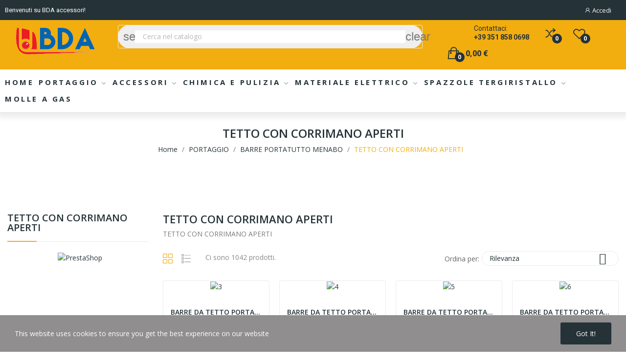

--- FILE ---
content_type: text/html; charset=utf-8
request_url: https://bdasrl.it/index.php?id_category=34&controller=category
body_size: 25999
content:
<!doctype html>
<html lang="it-IT">

  <head>
    
      
  <meta charset="utf-8">


  <meta http-equiv="x-ua-compatible" content="ie=edge">



  <title>TETTO CON CORRIMANO APERTI</title>
  
    
  
  <meta name="description" content="idcategoria;25">
  <meta name="keywords" content="">
        <link rel="canonical" href="https://bdasrl.it/index.php?id_category=34&amp;controller=category">
    
      
  
  
    <script type="application/ld+json">
  {
    "@context": "https://schema.org",
    "@type": "Organization",
    "name" : "BDA S.r.l.",
    "url" : "https://bdasrl.it/index.php",
    "logo": {
      "@type": "ImageObject",
      "url":"https://bdasrl.it/img/logo-1696520215.jpg"
    }
  }
</script>

<script type="application/ld+json">
  {
    "@context": "https://schema.org",
    "@type": "WebPage",
    "isPartOf": {
      "@type": "WebSite",
      "url":  "https://bdasrl.it/index.php",
      "name": "BDA S.r.l."
    },
    "name": "TETTO CON CORRIMANO APERTI",
    "url":  "https://bdasrl.it/index.php?id_category=34&amp;controller=category"
  }
</script>


  <script type="application/ld+json">
    {
      "@context": "https://schema.org",
      "@type": "BreadcrumbList",
      "itemListElement": [
                      {
              "@type": "ListItem",
              "position": 1,
              "name": "Home",
              "item": "https://bdasrl.it/index.php"
              },                        {
              "@type": "ListItem",
              "position": 2,
              "name": "PORTAGGIO",
              "item": "https://bdasrl.it/index.php?id_category=4&amp;controller=category"
              },                        {
              "@type": "ListItem",
              "position": 3,
              "name": "BARRE PORTATUTTO MENABO",
              "item": "https://bdasrl.it/index.php?id_category=7&amp;controller=category"
              },                        {
              "@type": "ListItem",
              "position": 4,
              "name": "TETTO CON CORRIMANO APERTI",
              "item": "https://bdasrl.it/index.php?id_category=34&amp;controller=category"
              }            ]
          }
  </script>
  
  
  
  <script type="application/ld+json">
  {
    "@context": "https://schema.org",
    "@type": "ItemList",
    "itemListElement": [
                  {
            "@type": "ListItem",
            "position": 0,
            "name": "BARRE DA TETTO PORTATUTTO MENABO BRIO 120 ALLUMINIO SERRATURA ANTIFURTO",
            "url": "https://bdasrl.it/index.php?id_product=3&amp;rewrite=barre_da_tetto_portatutto_menabo_brio_120_alluminio_serratura_antifurto&amp;controller=product"
            },                    {
            "@type": "ListItem",
            "position": 1,
            "name": "BARRE DA TETTO PORTATUTTO PER ALFA ROMEO 156 CROSSWAGON DAL 2004 AL 2007 ANTIFURT",
            "url": "https://bdasrl.it/index.php?id_product=4&amp;rewrite=barre_da_tetto_portatutto_per_alfa_romeo_156_crosswagon_dal_2004_al_2007_antifurt&amp;controller=product"
            },                    {
            "@type": "ListItem",
            "position": 2,
            "name": "BARRE DA TETTO PORTATUTTO PER ALFA ROMEO 156 SPORTWAGON DAL 2000 AL 2005 ANTIFURT",
            "url": "https://bdasrl.it/index.php?id_product=5&amp;rewrite=barre_da_tetto_portatutto_per_alfa_romeo_156_sportwagon_dal_2000_al_2005_antifurt&amp;controller=product"
            },                    {
            "@type": "ListItem",
            "position": 3,
            "name": "BARRE DA TETTO PORTATUTTO PER AUDI A4 (B5/8D) AVANT DAL 1994 AL 2000 ALLUM ANTIF",
            "url": "https://bdasrl.it/index.php?id_product=6&amp;rewrite=barre_da_tetto_portatutto_per_audi_a4__b5_8d__avant_dal_1994_al_2000_allum_antif&amp;controller=product"
            },                    {
            "@type": "ListItem",
            "position": 4,
            "name": "BARRE DA TETTO PORTATUTTO PER AUDI A4 (B6/8E/8H) AVANT DAL 2000 AL 2004 ALLUMIN",
            "url": "https://bdasrl.it/index.php?id_product=7&amp;rewrite=barre_da_tetto_portatutto_per_audi_a4__b6_8e_8h__avant_dal_2000_al_2004_allumin&amp;controller=product"
            },                    {
            "@type": "ListItem",
            "position": 5,
            "name": "BARRE DA TETTO PORTATUTTO PER AUDI A4 (B7/8E/8H) AVANT DAL 2004 AL 2007 ALLUMIN",
            "url": "https://bdasrl.it/index.php?id_product=8&amp;rewrite=barre_da_tetto_portatutto_per_audi_a4__b7_8e_8h__avant_dal_2004_al_2007_allumin&amp;controller=product"
            },                    {
            "@type": "ListItem",
            "position": 6,
            "name": "BARRE DA TETTO PORTATUTTO PER AUDI A6 (4B/C5) ALLROAD DAL 1999 AL 2005 ALLUMINIO",
            "url": "https://bdasrl.it/index.php?id_product=9&amp;rewrite=barre_da_tetto_portatutto_per_audi_a6__4b_c5__allroad_dal_1999_al_2005_alluminio&amp;controller=product"
            },                    {
            "@type": "ListItem",
            "position": 7,
            "name": "BARRE DA TETTO PORTATUTTO PER AUDI A6 (4B/C5) AVANT DAL 1997 AL 2004 ALLUM ANTIF",
            "url": "https://bdasrl.it/index.php?id_product=10&amp;rewrite=barre_da_tetto_portatutto_per_audi_a6__4b_c5__avant_dal_1997_al_2004_allum_antif&amp;controller=product"
            },                    {
            "@type": "ListItem",
            "position": 8,
            "name": "BARRE DA TETTO PORTATUTTO PER BMW SERIE 3 (E36) TOURING DAL 1994 AL 1999 ALLUM.",
            "url": "https://bdasrl.it/index.php?id_product=11&amp;rewrite=barre_da_tetto_portatutto_per_bmw_serie_3__e36__touring_dal_1994_al_1999_allum_&amp;controller=product"
            },                    {
            "@type": "ListItem",
            "position": 9,
            "name": "BARRE DA TETTO PORTATUTTO PER BMW SERIE 3 (E46/3) TOURING DAL 1999 AL 2005 ALLUM",
            "url": "https://bdasrl.it/index.php?id_product=12&amp;rewrite=barre_da_tetto_portatutto_per_bmw_serie_3__e46_3__touring_dal_1999_al_2005_allum&amp;controller=product"
            },                    {
            "@type": "ListItem",
            "position": 10,
            "name": "BARRE DA TETTO PORTATUTTO PER BMW SERIE 3 (E91) TOURING DAL 2005 AL 2012 ALLUM.",
            "url": "https://bdasrl.it/index.php?id_product=13&amp;rewrite=barre_da_tetto_portatutto_per_bmw_serie_3__e91__touring_dal_2005_al_2012_allum_&amp;controller=product"
            },                    {
            "@type": "ListItem",
            "position": 11,
            "name": "BARRE DA TETTO PORTATUTTO PER BMW SERIE 5 (E39) TOURING DAL 1995 AL 2004 ALLUM.",
            "url": "https://bdasrl.it/index.php?id_product=14&amp;rewrite=barre_da_tetto_portatutto_per_bmw_serie_5__e39__touring_dal_1995_al_2004_allum_&amp;controller=product"
            }          ]
        }
</script>

  
  
    
                
                            
        <link rel="next" href="https://bdasrl.it/index.php?id_category=34&amp;controller=category?page=2">  

  
    <meta property="og:title" content="TETTO CON CORRIMANO APERTI" />
    <meta property="og:description" content="idcategoria;25" />
    <meta property="og:url" content="https://bdasrl.it/index.php?id_category=34&amp;controller=category" />
    <meta property="og:site_name" content="BDA S.r.l." />
    <meta property="og:type" content="website" />    



  <meta name="viewport" content="width=device-width, initial-scale=1">



  <link rel="icon" type="image/vnd.microsoft.icon" href="https://bdasrl.it/img/favicon.ico?1705072398">
  <link rel="shortcut icon" type="image/x-icon" href="https://bdasrl.it/img/favicon.ico?1705072398">

 <script src="https://ajax.googleapis.com/ajax/libs/jquery/3.2.1/jquery.min.js"></script>

    <link rel="stylesheet" href="https://bdasrl.it/themes/theme_ecolife/assets/css/theme.css" type="text/css" media="all">
  <link rel="stylesheet" href="https://bdasrl.it/modules/blockreassurance/views/dist/front.css" type="text/css" media="all">
  <link rel="stylesheet" href="https://bdasrl.it/modules/ps_socialfollow/views/css/ps_socialfollow.css" type="text/css" media="all">
  <link rel="stylesheet" href="https://bdasrl.it/modules/posquickmenu/views/dist/quickmenu.css" type="text/css" media="all">
  <link rel="stylesheet" href="https://bdasrl.it/themes/theme_ecolife/modules/ps_searchbar/ps_searchbar.css" type="text/css" media="all">
  <link rel="stylesheet" href="https://bdasrl.it/modules/paypal/views/css/paypal_fo.css" type="text/css" media="all">
  <link rel="stylesheet" href="https://fonts.googleapis.com/css?family=Open+Sans:300,300i,400,400i,600,600i,700,700i,800,800i&amp;display=swap&amp;subset=cyrillic,cyrillic-ext,greek,greek-ext,latin-ext,vietnamese" type="text/css" media="all">
  <link rel="stylesheet" href="/modules/creativeelements/views/lib/font-awesome/css/font-awesome.min.css?v=4.7.0" type="text/css" media="all">
  <link rel="stylesheet" href="/modules/creativeelements/views/css/animations.min.css?v=1.4.10.4.in-stock" type="text/css" media="all">
  <link rel="stylesheet" href="/modules/creativeelements/views/css/frontend.min.css?v=1.4.10.4.in-stock" type="text/css" media="all">
  <link rel="stylesheet" href="https://bdasrl.it/modules/savvysearch/views/css/savvysearch.css" type="text/css" media="all">
  <link rel="stylesheet" href="https://bdasrl.it/modules/savvysearch/views/css/ssa_icons-1-7.css" type="text/css" media="all">
  <link rel="stylesheet" href="https://bdasrl.it/modules/savvysearch/views/css/ssa_autocomplete.css" type="text/css" media="all">
  <link rel="stylesheet" href="https://bdasrl.it/modules/smartblog/views/css/smartblogstyle.css" type="text/css" media="all">
  <link rel="stylesheet" href="https://bdasrl.it/modules/posrotatorimg/css/posrotatorimg.css" type="text/css" media="all">
  <link rel="stylesheet" href="https://bdasrl.it/modules/posthemeoptions//views/css/front.css" type="text/css" media="all">
  <link rel="stylesheet" href="https://bdasrl.it/modules/posthemeoptions/views/css/posthemeoptions_s_1.css" type="text/css" media="all">
  <link rel="stylesheet" href="https://bdasrl.it/modules/posfakeorder/posfakeorder.css" type="text/css" media="all">
  <link rel="stylesheet" href="https://bdasrl.it/modules/posmegamenu/views/css/posmegamenu_s_1.css" type="text/css" media="all">
  <link rel="stylesheet" href="https://bdasrl.it/modules/possizechart/assets/css/possizechart.css" type="text/css" media="all">
  <link rel="stylesheet" href="https://bdasrl.it/modules/posvegamenu/views/css/posvegamenu_s_1.css" type="text/css" media="all">
  <link rel="stylesheet" href="https://bdasrl.it/js/jquery/ui/themes/base/minified/jquery-ui.min.css" type="text/css" media="all">
  <link rel="stylesheet" href="https://bdasrl.it/js/jquery/ui/themes/base/minified/jquery.ui.theme.min.css" type="text/css" media="all">
  <link rel="stylesheet" href="https://bdasrl.it/js/jquery/plugins/autocomplete/jquery.autocomplete.css" type="text/css" media="all">
  <link rel="stylesheet" href="https://bdasrl.it/modules/posproductcomments/views/css/posproductcomments.css" type="text/css" media="all">
  <link rel="stylesheet" href="https://bdasrl.it/modules/poscompare/views/css/front.css" type="text/css" media="all">
  <link rel="stylesheet" href="https://bdasrl.it/themes/theme_ecolife/assets/css/custom.css" type="text/css" media="all">




  

  <script type="text/javascript">
        var CLOSE = "Close Categories";
        var MORE = "More Categories";
        var baseDir = "\/";
        var blocksearch_type = "top";
        var ceFrontendConfig = {"isEditMode":"","stretchedSectionContainer":false,"is_rtl":false};
        var isLogged = false;
        var isLoggedWishlist = false;
        var loggin_required = "You have to login to use wishlist";
        var loggin_text = "Login";
        var loggin_url = "https:\/\/bdasrl.it\/index.php?controller=my-account";
        var pday_text = "day";
        var pdays_text = "days";
        var phour_text = "hour";
        var phours_text = "hours";
        var pmin_text = "min";
        var pmins_text = "mins";
        var pos_cart_count = 0;
        var pos_fakeorder = {"products":[],"frame_time":"60","time_first":"3000","time_between":"5000","time_display":"7000","content_text":"Someone has purchased","button_text":"View product","ago_text":"ago","minute_text":"minute","minutes_text":"minutes","hour_text":"hour","hours_text":"hours"};
        var pos_subscription = "https:\/\/bdasrl.it\/index.php?fc=module&module=posthemeoptions&controller=subscription";
        var poscompare = {"nbProducts":0,"IdProducts":null,"success_text":"Product added to compare.","compare_url":"https:\/\/bdasrl.it\/index.php?fc=module&module=poscompare&controller=comparePage","compare_text":"View compare products"};
        var prestashop = {"cart":{"products":[],"totals":{"total":{"type":"total","label":"Totale","amount":0,"value":"0,00\u00a0\u20ac"},"total_including_tax":{"type":"total","label":"Totale (tasse incl.)","amount":0,"value":"0,00\u00a0\u20ac"},"total_excluding_tax":{"type":"total","label":"Totale (tasse escl.)","amount":0,"value":"0,00\u00a0\u20ac"}},"subtotals":{"products":{"type":"products","label":"Totale parziale","amount":0,"value":"0,00\u00a0\u20ac"},"discounts":null,"shipping":{"type":"shipping","label":"Spedizione","amount":0,"value":""},"tax":null},"products_count":0,"summary_string":"0 articoli","vouchers":{"allowed":1,"added":[]},"discounts":[],"minimalPurchase":0,"minimalPurchaseRequired":""},"currency":{"id":1,"name":"Euro","iso_code":"EUR","iso_code_num":"978","sign":"\u20ac"},"customer":{"lastname":null,"firstname":null,"email":null,"birthday":null,"newsletter":null,"newsletter_date_add":null,"optin":null,"website":null,"company":null,"siret":null,"ape":null,"is_logged":false,"gender":{"type":null,"name":null},"addresses":[]},"language":{"name":"Italiano (Italian)","iso_code":"it","locale":"it-IT","language_code":"it","is_rtl":"0","date_format_lite":"d\/m\/Y","date_format_full":"d\/m\/Y H:i:s","id":1},"page":{"title":"","canonical":"https:\/\/bdasrl.it\/index.php?id_category=34&controller=category","meta":{"title":"TETTO CON CORRIMANO APERTI","description":"idcategoria;25","keywords":null,"robots":"index"},"page_name":"category","body_classes":{"lang-it":true,"lang-rtl":false,"country-IT":true,"currency-EUR":true,"layout-left-column":true,"page-category":true,"tax-display-enabled":true,"category-id-34":true,"category-TETTO CON CORRIMANO APERTI":true,"category-id-parent-7":true,"category-depth-level-4":true},"admin_notifications":[]},"shop":{"name":"BDA S.r.l.","logo":"https:\/\/bdasrl.it\/img\/logo-1696520215.jpg","stores_icon":"https:\/\/bdasrl.it\/img\/logo_stores.png","favicon":"https:\/\/bdasrl.it\/img\/favicon.ico"},"urls":{"base_url":"https:\/\/bdasrl.it\/","current_url":"https:\/\/bdasrl.it\/index.php?id_category=34&controller=category","shop_domain_url":"https:\/\/bdasrl.it","img_ps_url":"https:\/\/bdasrl.it\/img\/","img_cat_url":"https:\/\/bdasrl.it\/img\/c\/","img_lang_url":"https:\/\/bdasrl.it\/img\/l\/","img_prod_url":"https:\/\/bdasrl.it\/img\/p\/","img_manu_url":"https:\/\/bdasrl.it\/img\/m\/","img_sup_url":"https:\/\/bdasrl.it\/img\/su\/","img_ship_url":"https:\/\/bdasrl.it\/img\/s\/","img_store_url":"https:\/\/bdasrl.it\/img\/st\/","img_col_url":"https:\/\/bdasrl.it\/img\/co\/","img_url":"https:\/\/bdasrl.it\/themes\/theme_ecolife\/assets\/img\/","css_url":"https:\/\/bdasrl.it\/themes\/theme_ecolife\/assets\/css\/","js_url":"https:\/\/bdasrl.it\/themes\/theme_ecolife\/assets\/js\/","pic_url":"https:\/\/bdasrl.it\/upload\/","pages":{"address":"https:\/\/bdasrl.it\/index.php?controller=address","addresses":"https:\/\/bdasrl.it\/index.php?controller=addresses","authentication":"https:\/\/bdasrl.it\/index.php?controller=authentication","cart":"https:\/\/bdasrl.it\/index.php?controller=cart","category":"https:\/\/bdasrl.it\/index.php?controller=category","cms":"https:\/\/bdasrl.it\/index.php?controller=cms","contact":"https:\/\/bdasrl.it\/index.php?controller=contact","discount":"https:\/\/bdasrl.it\/index.php?controller=discount","guest_tracking":"https:\/\/bdasrl.it\/index.php?controller=guest-tracking","history":"https:\/\/bdasrl.it\/index.php?controller=history","identity":"https:\/\/bdasrl.it\/index.php?controller=identity","index":"https:\/\/bdasrl.it\/index.php","my_account":"https:\/\/bdasrl.it\/index.php?controller=my-account","order_confirmation":"https:\/\/bdasrl.it\/index.php?controller=order-confirmation","order_detail":"https:\/\/bdasrl.it\/index.php?controller=order-detail","order_follow":"https:\/\/bdasrl.it\/index.php?controller=order-follow","order":"https:\/\/bdasrl.it\/index.php?controller=order","order_return":"https:\/\/bdasrl.it\/index.php?controller=order-return","order_slip":"https:\/\/bdasrl.it\/index.php?controller=order-slip","pagenotfound":"https:\/\/bdasrl.it\/index.php?controller=pagenotfound","password":"https:\/\/bdasrl.it\/index.php?controller=password","pdf_invoice":"https:\/\/bdasrl.it\/index.php?controller=pdf-invoice","pdf_order_return":"https:\/\/bdasrl.it\/index.php?controller=pdf-order-return","pdf_order_slip":"https:\/\/bdasrl.it\/index.php?controller=pdf-order-slip","prices_drop":"https:\/\/bdasrl.it\/index.php?controller=prices-drop","product":"https:\/\/bdasrl.it\/index.php?controller=product","search":"https:\/\/bdasrl.it\/index.php?controller=search","sitemap":"https:\/\/bdasrl.it\/index.php?controller=sitemap","stores":"https:\/\/bdasrl.it\/index.php?controller=stores","supplier":"https:\/\/bdasrl.it\/index.php?controller=supplier","register":"https:\/\/bdasrl.it\/index.php?controller=authentication&create_account=1","order_login":"https:\/\/bdasrl.it\/index.php?controller=order&login=1"},"alternative_langs":[],"theme_assets":"\/themes\/theme_ecolife\/assets\/","actions":{"logout":"https:\/\/bdasrl.it\/index.php?mylogout="},"no_picture_image":{"bySize":{"small_default":{"url":"https:\/\/bdasrl.it\/img\/p\/it-default-small_default.jpg","width":98,"height":98},"cart_default":{"url":"https:\/\/bdasrl.it\/img\/p\/it-default-cart_default.jpg","width":125,"height":125},"home_default":{"url":"https:\/\/bdasrl.it\/img\/p\/it-default-home_default.jpg","width":400,"height":400},"medium_default":{"url":"https:\/\/bdasrl.it\/img\/p\/it-default-medium_default.jpg","width":600,"height":600},"large_default":{"url":"https:\/\/bdasrl.it\/img\/p\/it-default-large_default.jpg","width":800,"height":800}},"small":{"url":"https:\/\/bdasrl.it\/img\/p\/it-default-small_default.jpg","width":98,"height":98},"medium":{"url":"https:\/\/bdasrl.it\/img\/p\/it-default-home_default.jpg","width":400,"height":400},"large":{"url":"https:\/\/bdasrl.it\/img\/p\/it-default-large_default.jpg","width":800,"height":800},"legend":""}},"configuration":{"display_taxes_label":true,"display_prices_tax_incl":true,"is_catalog":false,"show_prices":true,"opt_in":{"partner":true},"quantity_discount":{"type":"discount","label":"Sconto unit\u00e0"},"voucher_enabled":1,"return_enabled":0},"field_required":[],"breadcrumb":{"links":[{"title":"Home","url":"https:\/\/bdasrl.it\/index.php"},{"title":"PORTAGGIO","url":"https:\/\/bdasrl.it\/index.php?id_category=4&controller=category"},{"title":"BARRE PORTATUTTO MENABO","url":"https:\/\/bdasrl.it\/index.php?id_category=7&controller=category"},{"title":"TETTO CON CORRIMANO APERTI","url":"https:\/\/bdasrl.it\/index.php?id_category=34&controller=category"}],"count":4},"link":{"protocol_link":"https:\/\/","protocol_content":"https:\/\/"},"time":1768572090,"static_token":"3ace5236b9c17b4453dae086fd93acd7","token":"b5553c81355d6e124d2bdae6466e0da3","debug":false};
        var prestashopFacebookAjaxController = "https:\/\/bdasrl.it\/index.php?fc=module&module=ps_facebook&controller=Ajax";
        var psec_text = "sec";
        var psecs_text = "secs";
        var psemailsubscription_subscription = "https:\/\/bdasrl.it\/index.php?fc=module&module=ps_emailsubscription&controller=subscription";
        var psr_icon_color = "#F19D76";
        var qm_icon_color = "#F19D76";
        var search_url = "https:\/\/bdasrl.it\/index.php?controller=search";
        var ssa_autocomplete_url = "https:\/\/bdasrl.it\/index.php?fc=module&module=savvysearch&controller=autocomplete";
        var ssa_currency_blank = 1;
        var ssa_currency_format = null;
        var ssa_currency_sign = "\u20ac";
        var ssa_minchars = 3;
        var static_token = "3ace5236b9c17b4453dae086fd93acd7";
        var wishlistProductsIdsobject = [];
      </script>



    <link rel="prefetch" href="https://www.paypal.com/sdk/js?client-id=AXjYFXWyb4xJCErTUDiFkzL0Ulnn-bMm4fal4G-1nQXQ1ZQxp06fOuE7naKUXGkq2TZpYSiI9xXbs4eo&amp;merchant-id=0&amp;currency=EUR&amp;intent=capture&amp;commit=false&amp;vault=false&amp;integration-date=2022-14-06&amp;locale=it_IT&amp;enable-funding=mybank,paylater&amp;components=marks,funding-eligibility,payment-fields" as="script">
<style></style><script type="text/javascript">var ssa_autocomplete_template ="<# var prop = item['prop'] || {}; #><# if (item.bid==='word') { #><# if (item.type==='header') { #><#= item.label #><# if ('total' in prop) { #><span> (<#= prop.total #>)<\/span><# } #><# } #><# if (item.type==='item') { #><a class='ssa-item-highlight' <# if (item.link) { #>href=\"<#= item.link #>\"<# } #>><#= item.label #><\/a><# } #><# if (item.type==='total') { #><# if ('total' in prop) { #><div class='ssa-total-found'><# if (item.link) { #><a href=\"<#= item.link #>\"><# } #><span><#= item.label #> <#= prop.total #><\/span><# if (item.link) { #><\/a><# } #><\/div><# } #><# } #><# } #><# if (item.bid==='cms') { #><# if (item.type==='header') { #><#= item.label #><# if ('total' in prop) { #><span> (<#= prop.total #>)<\/span><# } #><# } #><# if (item.type==='item') { #><a class='ssa-item-highlight' <# if (item.link) { #>href=\"<#= item.link #>\"<# } #>><#= item.label #><\/a><# } #><# if (item.type==='total') { #><# if ('total' in prop) { #><div class='ssa-total-found'><# if (item.link) { #><a href=\"<#= item.link #>\"><# } #><span><#= item.label #> <#= prop.total #><\/span><# if (item.link) { #><\/a><# } #><\/div><# } #><# } #><# } #><#  if (item.bid==='namemf') { #><# if (item.type==='header') { #><#= item.label #><# if ('total' in prop) { #><span> (<#= prop.total #>)<\/span><# } #><# } #><# if (item.type==='item') { #><a class='ssa-item-highlight' <# if (item.link) { #>href=\"<#= item.link #>\"<# } #> ><#= item.label #><\/a><# if (prop.label_nmf)  { #><# if (prop.link_nmf)  { #><a href=\"<#= prop.link_nmf #>\"> (<#= prop.label_nmf #>)<\/a><# } else { #><span > (<#= prop.label_nmf #>)<\/span><# } #><# } #><# } #><# if (item.type==='total') { #><# if ('total' in prop) { #><div class='ssa-total-found'><# if (item.link) { #><a href=\"<#= item.link #>\"><# } #><span><#= item.label #> <#= prop.total #><\/span><# if (item.link) { #><\/a><# } #><\/div><# } #><# } #><# } #><#  if (item.bid==='mfr') { #><# if (item.type==='header') { #><#= item.label #><# if ('total' in prop) { #><span> (<#= prop.total #>)<\/span><# } #><# } #><# if (item.type==='item') { #><a class='ssa-item-highlight' <# if (item.link) { #>href=\"<#= item.link #>\"<# } #> ><#= item.label #> <# if (item.prod_qty)  { #> (<#= item.prod_qty #>) <# } #><\/a><# if (prop.label_mfr)  { #><# if (prop.link_mfr)  { #><a href=\"<#= prop.link_mfr #>\"> (<#= prop.label_mfr #>)<\/a><# } else { #><span > (<#= prop.label_mfr #>)<\/span><# } #><# } #><# } #><# if (item.type==='total') { #><# if ('total' in prop) { #><div class='ssa-total-found'><# if (item.link) { #><a href=\"<#= item.link #>\"><# } #><span><#= item.label #> <#= prop.total #><\/span><# if (item.link) { #><\/a><# } #><\/div><# } #><# } #><# } #><#  if (item.bid==='namecat') { #><# if (item.type==='header') { #><#= item.label #><# if ('total' in prop) { #><span> (<#= prop.total #>)<\/span><# } #><# } #><# if (item.type==='item') { #><# if (prop.cat_full)  { #><# for (var i=0; i<prop.cat_full.length; i++) { #><# if (prop.cat_full[i].link_pcat)  { #><a class='ssa-item-highlight' href=\"<#= prop.cat_full[i].link_pcat #>\"> <#= prop.cat_full[i].label_pcat #><# if (prop.cat_full.length > (i+1)) { #> \/ <# } #><\/a><# } else { #><span class='ssa-item-highlight'> <#= prop.cat_full[i].label_pcat #><# if (prop.cat_full.length > (i+1)) { #> \/ <# } #><\/span><# } #><# } #><# } else { #><a class='ssa-item-highlight' <# if (item.link) { #>href=\"<#= item.link #>\"<# } #> ><#= item.label #><\/a><# if (prop.label_mcat)  { #><# if (prop.link_mcat)  { #><a href=\"<#= prop.link_mcat #>\"> (<#= prop.label_mcat #>)<\/a><# } else { #><span > (<#= prop.label_mcat #>)<\/span><# } #><# } #><# } #><# } #><# if (item.type==='total') { #><# if ('total' in prop) { #><div class='ssa-total-found'><# if (item.link) { #><a href=\"<#= item.link #>\"><# } #><span><#= item.label #> <#= prop.total #><\/span><# if (item.link) { #><\/a><# } #><\/div><# } #><# } #><# } #><#  if (item.bid==='cat') { #><# if (item.type==='header') { #><#= item.label #><# if ('total' in prop) { #><span> (<#= prop.total #>)<\/span><# } #><# } #><# if (item.type==='item') { #><a class='ssa-item-highlight' <# if (item.link) { #>href=\"<#= item.link #>\"<# } #> ><#= item.label #><\/a><# if (prop.label_mcat)  { #><# if (prop.link_mcat)  { #><a href=\"<#= prop.link_mcat #>\"> (<#= prop.label_mcat #>)<\/a><# } else { #><span > (<#= prop.label_mcat #>)<\/span><# } #><# } #><# } #><# if (item.type==='total') { #><# if ('total' in prop) { #><div class='ssa-total-found'><# if (item.link) { #><a href=\"<#= item.link #>\"><# } #><span><#= item.label #> <#= prop.total #><\/span><# if (item.link) { #><\/a><# } #><\/div><# } #><# } #><# } #><# if (item.bid==='prodsimp') { #><# if (item.type==='header') { #><#= item.label #><# if ('total' in prop) { #><span> (<#= prop.total #>)<\/span><# } #><# } #><# if (item.type==='item') { #><a class='ssa-item-highlight' <# if (item.link) { #>href=\"<#= item.link #>\"<# } #> ><#= item.label #><\/a><# if (prop.label_cat)  { #><# if (prop.link_cat)  { #><a href=\"<#= prop.link_cat #>\"> (<#= prop.label_cat #>)<\/a><# } else { #><span> (<#= prop.label_cat #>)<\/span><# } #><# } #><# } #><# if (item.type==='total') { #><# if ('total' in prop) { #><div class='ssa-total-found'><# if (item.link) { #><a href=\"<#= item.link #>\"><# } #><span><#= item.label #> <#= prop.total #><\/span><# if (item.link) { #><\/a><# } #><\/div><# } #><# } #><# } #><# if (item.bid==='prod') { #><# if (item.type==='groupcat') { #><a class='ssa-item-highlight' <# if (item.link) { #>href=\"<#= item.link #>\"<# } #> ><#= item.label #><# if (prop.label_mcat) { #><span class='ssa-item-button' <# if (prop.link_mcat) { #>data-link=\"<#= prop.link_mcat #>\"<# } #>> (<#= prop.label_mcat #>)<\/span><# } #><\/a><# } #><# if (item.type==='header') { #><#= item.label #><# if ('total' in prop) { #><span> (<#= prop.total #>)<\/span><# } #><# } #><# if (item.type==='item') { #><# if (item.link) { #><a class='ssa-autocomplete-product-link' href=\"<#= item.link #>\"><\/a><div class='ssa-autocomplete-product' href=\"<#= item.link #>\"><div class='ssa-table'><div class='ssa-table-row'><# if (prop.image_link) { #><div class='ssa-image ssa-table-cell'><div><img src=\"<#= prop.image_link #>\" \/><\/div><\/div><# } #><div class='ssa-content ssa-table-cell'><# if ('rating' in prop) { #><div class='ssa-rating clearfix'><# for (var i=0; i<5; i++) { #><# if (prop.rating <= i) { #><div class='star'><\/div><# } else { #><div class='star star_on'><\/div><# } #><# } #><\/div><# } #><# if (prop.title) { #><div class='ssa-name'><#= prop.title #><\/div><# } #><# if (prop.label_cat) { #><div class='ssa-product-categories'><a <# if (prop.link_cat) { #>href=\"<#= prop.link_cat #>\"<# } #> ><#= prop.label_cat #><\/a><# if (prop.label_mcat)  { #><# if (prop.link_mcat)  { #><a href=\"<#= prop.link_mcat #>\"> (<#= prop.label_mcat #>)<\/a><# } else { #><span > (<#= prop.label_mcat #>)<\/span><# } #><# } #><\/div><# } #><#  if (prop.reference) { #><div class='ssa-reference'><#= prop.reference #><\/div><# } #><#  if (prop.desc) { #><div class='ssa-description'><#= prop.desc #><\/div><# } #><#  if ( window.ssa_has_addcart && !prop.hide_add_cart ) { #><#  if ( prop.cart_qty ) { #><div class='ssa-add-cart ssa-item-button' title=\"Add to cart\" data-id_product=\"<#= prop.id_product #>\" data-minimal_quantity=\"<#= prop.cart_min_qty #>\"><i class='icon-shopping-cart'><\/i><i class='material-icons shopping-cart'>shopping_cart<\/i><\/div><# } else { #><div class='ssa-cart-out-of-stock unvisible'><span>Out of stock<\/span><\/div><# } #><# } #><#  if (prop.price) { #><#  var new_price = prop.price;var old_price = prop.old_price || new_price;var reduction = parseInt(prop.reduction, 10) || 0;var has_reduction=(reduction > 0 && new_price < old_price );var formatted_reduction = !has_reduction ? '' : reduction +'%';#><div class='ssa-price-block'><div class='ssa-new-price'><#= new_price #><\/div><#  if (has_reduction) { #><div class='ssa-old-price'><#= old_price #><\/div><div class='ssa-reduce-percent-price'><#= formatted_reduction #><\/div><# } #><\/div><# } #><div class='ssa-qty-block'><#  if ( 'qty' in prop ) { #><div class='ssa-qty'>Qty: <#= prop.qty #><\/div><# } #><#  if ( 'min_qty' in prop ) { #><div class='ssa-min-qty'>Min qty: <#= prop.min_qty #><\/div><# } #><\/div><\/div><\/div><\/div><\/div><# } #><# } #><# if (item.type==='total') { #><# if ('total' in prop) { #><div class='ssa-total-found'><# if (item.link) { #><a href=\"<#= item.link #>\"><# } #><span><#= item.label #> <#= prop.total #><\/span><# if (item.link) { #><\/a><# } #><\/div><# } #><# } #><# } #><# if (item.bid === 'notfound') { #><# if (item.type==='item') { #><# if (item.link) { #><div class='ssa-notfound'><a href=\"<#= item.link #>\"><span><#= item.label #><\/span><\/a><\/div><# } else { #><a><span><#= item.label #><\/span><\/a><# } #><# } #><# } #>";</script><style type="text/css">
#poscookielaw {
	background-color: #908E8F;     color: #ffffff; }
#poscookielaw p {
    color: #ffffff; }
</style>
<style type="text/css">
.animation1 {
	 -webkit-transition-duration: 500ms !important;
    -moz-transition-duration: 500ms !important;
    -o-transition-duration: 500ms !important;
    transition-duration: 500ms !important;
}

</style><style>
            .quickmenu-mobile-wrapper .quickmenu-item .block-title{
            color: #000000;
        }
    </style>


    
  </head>

  <body id="category" class="layout_wide   lang-it country-it currency-eur layout-left-column page-category tax-display-enabled category-id-34 category-tetto-con-corrimano-aperti category-id-parent-7 category-depth-level-4 elementor-page elementor-page-34040101 has-quickmenu   ">
     
      <div class="quickmenu-mobile">
    <div class="quickmenu-mobile-wrapper">
                                    <div class="quickmenu-item quickmenu-link" >
                    <div class="block-icon">
                                                                                    <img class="svg pack1 invisible" src="/modules/posquickmenu/views/img/reassurance/pack1/House.svg">
                                                                        </div>
                    <div class="block-title">Home</div>                </div>
                        
                                    <div class="quickmenu-item quickmenu-cart"  onclick="window.open('https://bdasrl.it/index.php?controller=cart&amp;action=show','_self')">
                    <div class="block-icon">
                                                                                    <img class="svg pack1 invisible" src="/modules/posquickmenu/views/img/reassurance/pack1/FullShoppingCart.svg">
                                                                            <span class="qm-count" id="qmcart-count"></span>
                    </div>
                    <div class="block-title">Cart</div>
                </div>
                        
                                    <div class="quickmenu-item quickmenu-custom">
                    <div class="block-icon">
                                                                                    <img class="svg pack1 invisible" src="/modules/posquickmenu/views/img/reassurance/pack1/Tools.svg">
                                                                        </div>
                                        <div class="block-title">Custom content</div>
                                        <div class="quickmenu-item_content">
                                                    <p>This is custom content</p>
                                            </div>
                </div>
                        
            </div>
</div>

    

    <main>
      
              

      <header id="header" class="use-sticky">
        
              <link rel="stylesheet" type="text/css" href="https://fonts.googleapis.com/css?family=Roboto:100,100italic,200,200italic,300,300italic,400,400italic,500,500italic,600,600italic,700,700italic,800,800italic,900,900italic|Roboto+Slab:100,100italic,200,200italic,300,300italic,400,400italic,500,500italic,600,600italic,700,700italic,800,800italic,900,900italic"><link rel="stylesheet" href="/modules/creativeelements/views/css/ce/global-1.css?1696519873"><link rel="stylesheet" href="/modules/creativeelements/views/css/ce/4010000.css?1758097724">        
        <div class="elementor elementor-4010000">
            <div class="elementor-inner">
                <div class="elementor-section-wrap">
                            <section data-id="fdxoqge" class="elementor-element elementor-element-fdxoqge elementor-section-boxed elementor-section-height-default elementor-section-height-default elementor-section-content-middle elementor-hidden-tablet elementor-hidden-phone elementor-section elementor-top-section" data-element_type="section">
        
                    <div class="elementor-container elementor-column-gap-default">
                <div class="elementor-row">
                <div data-id="mjnoona" class="elementor-element elementor-element-mjnoona elementor-column elementor-col-33 elementor-top-column" data-element_type="column">
            <div class="elementor-column-wrap elementor-element-populated">
                            <div class="elementor-widget-wrap">
                <div data-id="gelhfop" class="elementor-element elementor-element-gelhfop elementor-widget elementor-widget-text-editor" data-element_type="text-editor.default">
                <div class="elementor-widget-container">
                    <div class="elementor-text-editor elementor-clearfix"><p><span style="color: #ffffff;">Benvenuti su BDA accessori!</span></p></div>
                </div>
                </div>
                        </div>
            </div>
        </div>
                <div data-id="ifnzmgk" class="elementor-element elementor-element-ifnzmgk elementor-column elementor-col-66 elementor-top-column" data-element_type="column">
            <div class="elementor-column-wrap elementor-element-populated">
                            <div class="elementor-widget-wrap">
                <div data-id="wyjtjwz" class="elementor-element elementor-element-wyjtjwz button-layout-icon_text pewidth-inline pos-dropdown-right elementor-widget elementor-widget-posAccount" data-settings="{&quot;search_width&quot;:&quot;inline&quot;}" data-element_type="posAccount.default">
                <div class="elementor-widget-container">
            		<div class="pos-account pos-header-element ">
			<a href="https://bdasrl.it/index.php?controller=my-account" class="account-login" >
				<i class="icon-rt-user"></i>
									<span>Accedi</span>
							</a>
					</div>
		        </div>
                </div>
                <div data-id="iwqkbxb" class="elementor-element elementor-element-iwqkbxb currency-layout-symbol_name pos-dropdown-left pewidth-inline elementor-widget elementor-widget-pos_currency" data-settings="{&quot;search_width&quot;:&quot;inline&quot;}" data-element_type="pos_currency.default">
                <div class="elementor-widget-container">
                    </div>
                </div>
                <div data-id="bfpihus" class="elementor-element elementor-element-bfpihus language-layout-flag_name pos-dropdown-right pewidth-inline elementor-widget elementor-widget-pos_language" data-settings="{&quot;search_width&quot;:&quot;inline&quot;}" data-element_type="pos_language.default">
                <div class="elementor-widget-container">
                    </div>
                </div>
                        </div>
            </div>
        </div>
                        </div>
            </div>
        </section>
                <section data-id="mfvcs52" class="elementor-element elementor-element-mfvcs52 elementor-section-boxed elementor-section-height-default elementor-section-height-default elementor-section elementor-top-section" data-element_type="section">
        
                    <div class="elementor-container elementor-column-gap-default">
                <div class="elementor-row">
                <div data-id="eyys30w" class="elementor-element elementor-element-eyys30w elementor-column elementor-col-33 elementor-top-column" data-element_type="column">
            <div class="elementor-column-wrap elementor-element-populated">
                            <div class="elementor-widget-wrap">
                <div data-id="nwrhmoi" class="elementor-element elementor-element-nwrhmoi elementor-widget elementor-widget-posLogo" data-element_type="posLogo.default">
                <div class="elementor-widget-container">
            			<div id="_desktop_logo">
				<a href="https://bdasrl.it/index.php" class="site-logo">
					<img src="/img/logo-1696520215.jpg" alt="BDA S.r.l." />
				</a>
			</div>
			        </div>
                </div>
                        </div>
            </div>
        </div>
                <div data-id="x4999d4" class="elementor-element elementor-element-x4999d4 elementor-column elementor-col-33 elementor-top-column" data-element_type="column">
            <div class="elementor-column-wrap elementor-element-populated">
                            <div class="elementor-widget-wrap">
                <div data-id="tvksis9" class="elementor-element elementor-element-tvksis9 elementor-widget elementor-widget-shortcode" data-element_type="shortcode.default">
                <div class="elementor-widget-container">
                    <div class="elementor-shortcode"><div id="search_widget" class="search-widgets" data-search-controller-url="//bdasrl.it/index.php?controller=search">
  <form method="get" action="//bdasrl.it/index.php?controller=search">
    <input type="hidden" name="controller" value="search">
    <i class="material-icons search" aria-hidden="true">search</i>
    <input type="text" name="s" value="" placeholder="Cerca nel catalogo" aria-label="Cerca">
    <i class="material-icons clear" aria-hidden="true">clear</i>
  </form>
</div>
</div>
                </div>
                </div>
                        </div>
            </div>
        </div>
                <div data-id="0ju6ase" class="elementor-element elementor-element-0ju6ase elementor-column elementor-col-33 elementor-top-column" data-element_type="column">
            <div class="elementor-column-wrap elementor-element-populated">
                            <div class="elementor-widget-wrap">
                <div data-id="ceqgvja" class="elementor-element elementor-element-ceqgvja contact-position-left pewidth-inline contact-display-2-row contact-vertical-align-top elementor-widget elementor-widget-pos_contact" data-settings="{&quot;search_width&quot;:&quot;inline&quot;}" data-element_type="pos_contact.default">
                <div class="elementor-widget-container">
            <div class="box-contact"><figure class="contact-img"><img src="/img/cms/icon_contact.png" loading="lazy" alt=""></figure><div class="contact-content"><p class="title-contact">Contattaci:</p><a class="number-contact" href="tel:+39 351 858 0698">+39 351 858 0698</a></div></div>        </div>
                </div>
                <div data-id="dgwutqj" class="elementor-element elementor-element-dgwutqj button-layout-icon pewidth-inline elementor-widget elementor-widget-posCompare" data-settings="{&quot;search_width&quot;:&quot;inline&quot;}" data-element_type="posCompare.default">
                <div class="elementor-widget-container">
            <div class="compare-top">
	<a href="https://bdasrl.it/module/poscompare/comparePage">
					<i class="icon-rt-ios-shuffle-strong"></i> 
				 
		<span class="compare-top-text">Compare</span>
		<span class="compare-top-count"><span id="poscompare-nb">0</span></span>
	</a>
</div>
<script type="text/javascript">
var baseDir ='https://bdasrl.it/'; 
</script>
        </div>
                </div>
                <div data-id="rsihrys" class="elementor-element elementor-element-rsihrys button-layout-icon pewidth-inline elementor-widget elementor-widget-posWishlist" data-settings="{&quot;search_width&quot;:&quot;inline&quot;}" data-element_type="posWishlist.default">
                <div class="elementor-widget-container">
            <div class="wishlist-top"> 
<a class="" href="https://bdasrl.it/index.php?fc=module&amp;module=poswishlist&amp;controller=mywishlist">
		<i class="wishlist-top-icon icon-rt-heart2"></i> 
		<span class="wishlist-top-text">Wishlist</span>
	<span class="wishlist-top-count">0</span>
</a>
</div>        </div>
                </div>
                <div data-id="hqdzjab" class="elementor-element elementor-element-hqdzjab button-layout-icon_text pewidth-inline elementor-widget elementor-widget-posCart" data-settings="{&quot;search_width&quot;:&quot;inline&quot;}" data-element_type="posCart.default">
                <div class="elementor-widget-container">
            <div id="_desktop_cart_block">
  <div class="blockcart cart-preview cart-default" data-refresh-url="//bdasrl.it/index.php?fc=module&amp;module=posshoppingcart&amp;controller=ajax" data-cartitems="0">
     <a rel="nofollow" href="//bdasrl.it/index.php?controller=cart&amp;action=show">
                <i class="icon-rt-bag2"></i>
                <span class="cart-products-total">0,00 €</span>
        <span class="cart-products-count">0</span>
    </a>
	           <div class="popup_cart popup-dropdown">
          <ul>
                      </ul>
          <div class="price_content">
            
              
<div class="cart-detailed-totals js-cart-detailed-totals">
    <div class="card-block cart-detailed-subtotals js-cart-detailed-subtotals">
                  <div class="cart-summary-line" id="cart-subtotal-products">
          <span class="label js-subtotal">
                          0 articoli
                      </span>
          <span class="value">
            0,00 €
          </span>
                  </div>
                                          </div>

  
    <div class="card-block cart-summary-totals js-cart-summary-totals">

  
          <div class="cart-summary-line cart-total">
        <span class="label">Totale&nbsp;(Tasse incl.)</span>
        <span class="value">0,00 €</span>
      </div>
      

  
      

</div>
  
</div>

            
          </div>
          <div class="checkout">
            <a href="//bdasrl.it/index.php?controller=cart&amp;action=show" class="btn btn-primary">Processo di acquisto</a> 
          </div>
      </div>
    	  </div>
</div>
        </div>
                </div>
                        </div>
            </div>
        </div>
                        </div>
            </div>
        </section>
                <section data-id="ykzxlrf" class="elementor-element elementor-element-ykzxlrf elementor-section-boxed elementor-section-height-default elementor-section-height-default elementor-section-content-middle animated fadeInLeft animated-slow sticky-inner elementor-hidden-tablet elementor-hidden-phone elementor-section elementor-top-section" data-element_type="section" data-animation="fadeInLeft">
        
                    <div class="elementor-container elementor-column-gap-default">
                <div class="elementor-row">
                <div data-id="qamkqwf" class="elementor-element elementor-element-qamkqwf elementor-column elementor-col-100 elementor-top-column" data-element_type="column">
            <div class="elementor-column-wrap elementor-element-populated">
                            <div class="elementor-widget-wrap">
                <div data-id="hzfbbmp" class="elementor-element elementor-element-hzfbbmp pewidth-fullwidth elementor-widget elementor-widget-pos_menu" data-settings="{&quot;search_width&quot;:&quot;fullwidth&quot;}" data-element_type="pos_menu.default">
                <div class="elementor-widget-container">
            <div id="_desktop_megamenu" class="main-menu ">
<div class="pos-menu-horizontal">
	<ul class="menu-content"> 
			 			
				<li class=" menu-item menu-item1   ">
					<a  style="" href="https://bdasrl.it/index.php" >
						
												<span>HOME</span>
																		 
					</a>
																									</li>
			 			
				<li class=" menu-item menu-item9   hasChild">
					<a  style="" href="https://bdasrl.it/index.php?id_category=4&amp;controller=category" >
						
												<span>PORTAGGIO</span>
																		 <i class="hidden-md-down icon-rt-arrow-down"></i> 
					</a>
																											<span class="icon-drop-mobile"><i class="material-icons add">add</i><i class="material-icons remove">remove </i></span><div class="menu-dropdown cat-drop-menu menu_slidedown"><ul class="pos-sub-inner"><li><a href="https://bdasrl.it/index.php?id_category=7&controller=category" class=""><span>BARRE PORTATUTTO MENABO</span></a><span class="icon-drop-mobile"><i class="material-icons add">add</i><i class="material-icons remove">remove </i></span><div class="menu-dropdown cat-drop-menu "><ul class="pos-sub-inner"><li><a href="https://bdasrl.it/index.php?id_category=34&controller=category" class=""><span>TETTO CON CORRIMANO APERTI</span></a></li><li><a href="https://bdasrl.it/index.php?id_category=48&controller=category" class=""><span>TETTO CON CORRIMANO CHIUSI</span></a></li><li><a href="https://bdasrl.it/index.php?id_category=73&controller=category" class=""><span>TETTO LISCIO</span></a></li><li><a href="https://bdasrl.it/index.php?id_category=29&controller=category" class=""><span>ACCESSORI PORTAGGIO</span></a></li></ul></div></li><li><a href="https://bdasrl.it/index.php?id_category=169&controller=category" class=""><span>BARRE PORTATUTTO K39</span></a><span class="icon-drop-mobile"><i class="material-icons add">add</i><i class="material-icons remove">remove </i></span><div class="menu-dropdown cat-drop-menu "><ul class="pos-sub-inner"><li><a href="https://bdasrl.it/index.php?id_category=170&controller=category" class=""><span>TETTO CON CORRIMANO APERTI K39</span></a></li><li><a href="https://bdasrl.it/index.php?id_category=172&controller=category" class=""><span>TETTO LISCIO K39</span></a></li><li><a href="https://bdasrl.it/index.php?id_category=171&controller=category" class=""><span>TETTO CON CORRIMANO CHIUSI K39</span></a></li><li><a href="https://bdasrl.it/index.php?id_category=173&controller=category" class=""><span>ACCESSORI PORTAGGIO K39</span></a></li></ul></div></li><li><a href="https://bdasrl.it/index.php?id_category=17&controller=category" class=""><span>PORTASCI</span></a><span class="icon-drop-mobile"><i class="material-icons add">add</i><i class="material-icons remove">remove </i></span><div class="menu-dropdown cat-drop-menu "><ul class="pos-sub-inner"><li><a href="https://bdasrl.it/index.php?id_category=10&controller=category" class=""><span>PORTASCI MAGNETICI</span></a></li><li><a href="https://bdasrl.it/index.php?id_category=11&controller=category" class=""><span>PORTASCI PER BARRE</span></a></li></ul></div></li><li><a href="https://bdasrl.it/index.php?id_category=18&controller=category" class=""><span>PORTABICI</span></a><span class="icon-drop-mobile"><i class="material-icons add">add</i><i class="material-icons remove">remove </i></span><div class="menu-dropdown cat-drop-menu "><ul class="pos-sub-inner"><li><a href="https://bdasrl.it/index.php?id_category=44&controller=category" class=""><span>PORTABICI DA TETTO</span></a></li><li><a href="https://bdasrl.it/index.php?id_category=56&controller=category" class=""><span>PORTABICI POSTERIORI</span></a></li></ul></div></li><li><a href="https://bdasrl.it/index.php?id_category=47&controller=category" class=""><span>BOX AUTO</span></a></li></ul></div>
									</li>
			 			
				<li class=" menu-item menu-item4   hasChild">
					<a  style="" href="https://bdasrl.it/index.php?id_category=64&amp;controller=category" >
						
												<span>ACCESSORI</span>
																		 <i class="hidden-md-down icon-rt-arrow-down"></i> 
					</a>
																											<span class="icon-drop-mobile"><i class="material-icons add">add</i><i class="material-icons remove">remove </i></span><div class="menu-dropdown cat-drop-menu menu_slidedown"><ul class="pos-sub-inner"><li><a href="https://bdasrl.it/index.php?id_category=68&controller=category" class=""><span>COPRICERCHI UNIVERSALI</span></a><span class="icon-drop-mobile"><i class="material-icons add">add</i><i class="material-icons remove">remove </i></span><div class="menu-dropdown cat-drop-menu "><ul class="pos-sub-inner"><li><a href="https://bdasrl.it/index.php?id_category=166&controller=category" class=""><span>COPRICERCHI 13"</span></a></li><li><a href="https://bdasrl.it/index.php?id_category=42&controller=category" class=""><span>COPRICERCHI 14"</span></a></li><li><a href="https://bdasrl.it/index.php?id_category=167&controller=category" class=""><span>COPRICERCHI 15"</span></a></li><li><a href="https://bdasrl.it/index.php?id_category=168&controller=category" class=""><span>COPRICERCHI 16"</span></a></li></ul></div></li><li><a href="https://bdasrl.it/index.php?id_category=178&controller=category" class=""><span>LAMPADE LED</span></a></li><li><a href="https://bdasrl.it/index.php?id_category=66&controller=category" class=""><span>COPRIMOTO</span></a><span class="icon-drop-mobile"><i class="material-icons add">add</i><i class="material-icons remove">remove </i></span><div class="menu-dropdown cat-drop-menu "><ul class="pos-sub-inner"><li><a href="https://bdasrl.it/index.php?id_category=15&controller=category" class=""><span>COPRIMOTO FELPATO</span></a></li></ul></div></li><li><a href="https://bdasrl.it/index.php?id_category=69&controller=category" class=""><span>CATENE DA NEVE</span></a><span class="icon-drop-mobile"><i class="material-icons add">add</i><i class="material-icons remove">remove </i></span><div class="menu-dropdown cat-drop-menu "><ul class="pos-sub-inner"><li><a href="https://bdasrl.it/index.php?id_category=38&controller=category" class=""><span>CATENE DA NEVE 7MM</span></a></li><li><a href="https://bdasrl.it/index.php?id_category=37&controller=category" class=""><span>CATENE DA NEVE 9MM</span></a></li><li><a href="https://bdasrl.it/index.php?id_category=49&controller=category" class=""><span>CATENE DA NEVE 12MM</span></a></li><li><a href="https://bdasrl.it/index.php?id_category=50&controller=category" class=""><span>CATENE DA NEVE 16MM</span></a></li></ul></div></li><li><a href="https://bdasrl.it/index.php?id_category=70&controller=category" class=""><span>COPRIAUTO</span></a><span class="icon-drop-mobile"><i class="material-icons add">add</i><i class="material-icons remove">remove </i></span><div class="menu-dropdown cat-drop-menu "><ul class="pos-sub-inner"><li><a href="https://bdasrl.it/index.php?id_category=192&controller=category" class=""><span>COPRIAUTO ANTIGRANDINE</span></a></li><li><a href="https://bdasrl.it/index.php?id_category=35&controller=category" class=""><span>COPRIAUTO FELPATO</span></a></li></ul></div></li><li><a href="https://bdasrl.it/index.php?id_category=65&controller=category" class=""><span>CALZE DA NEVE</span></a><span class="icon-drop-mobile"><i class="material-icons add">add</i><i class="material-icons remove">remove </i></span><div class="menu-dropdown cat-drop-menu "><ul class="pos-sub-inner"><li><a href="https://bdasrl.it/index.php?id_category=36&controller=category" class=""><span>CALZE DA NEVE ACTIVE</span></a></li><li><a href="https://bdasrl.it/index.php?id_category=16&controller=category" class=""><span>CALZE DA NEVE MARANELLO</span></a></li></ul></div></li><li><a href="https://bdasrl.it/index.php?id_category=67&controller=category" class=""><span>ATTREZZI</span></a><span class="icon-drop-mobile"><i class="material-icons add">add</i><i class="material-icons remove">remove </i></span><div class="menu-dropdown cat-drop-menu "><ul class="pos-sub-inner"><li><a href="https://bdasrl.it/index.php?id_category=191&controller=category" class=""><span>GONFIA E RIPARA</span></a></li><li><a href="https://bdasrl.it/index.php?id_category=45&controller=category" class=""><span>CHIAVI</span></a></li></ul></div></li></ul></div>
									</li>
			 			
				<li class=" menu-item menu-item5   hasChild">
					<a  style="" href="https://bdasrl.it/index.php?id_category=59&amp;controller=category" >
						
												<span>CHIMICA E PULIZIA</span>
																		 <i class="hidden-md-down icon-rt-arrow-down"></i> 
					</a>
																											<span class="icon-drop-mobile"><i class="material-icons add">add</i><i class="material-icons remove">remove </i></span><div class="menu-dropdown cat-drop-menu menu_slidedown"><ul class="pos-sub-inner"><li><a href="https://bdasrl.it/index.php?id_category=23&controller=category" class=""><span>ARIA CONDIZIONATA</span></a></li><li><a href="https://bdasrl.it/index.php?id_category=24&controller=category" class=""><span>PANNI E CARTA</span></a><span class="icon-drop-mobile"><i class="material-icons add">add</i><i class="material-icons remove">remove </i></span><div class="menu-dropdown cat-drop-menu "><ul class="pos-sub-inner"><li><a href="https://bdasrl.it/index.php?id_category=43&controller=category" class=""><span>PELLI</span></a></li></ul></div></li><li><a href="https://bdasrl.it/index.php?id_category=162&controller=category" class=""><span>ADDITIVI E ADBLUE</span></a></li></ul></div>
									</li>
			 			
				<li class=" menu-item menu-item8   hasChild">
					<a  style="" href="https://bdasrl.it/index.php?id_category=60&amp;controller=category" >
						
												<span>MATERIALE ELETTRICO</span>
																		 <i class="hidden-md-down icon-rt-arrow-down"></i> 
					</a>
																											<span class="icon-drop-mobile"><i class="material-icons add">add</i><i class="material-icons remove">remove </i></span><div class="menu-dropdown cat-drop-menu menu_slidedown"><ul class="pos-sub-inner"><li><a href="https://bdasrl.it/index.php?id_category=28&controller=category" class=""><span>CAVI E ACCESSORI BATTERIA</span></a><span class="icon-drop-mobile"><i class="material-icons add">add</i><i class="material-icons remove">remove </i></span><div class="menu-dropdown cat-drop-menu "><ul class="pos-sub-inner"><li><a href="https://bdasrl.it/index.php?id_category=46&controller=category" class=""><span>CAVI BATTERIA</span></a></li><li><a href="https://bdasrl.it/index.php?id_category=76&controller=category" class=""><span>CARICABATTERIE</span></a></li></ul></div></li></ul></div>
									</li>
			 			
				<li class=" menu-item menu-item10   hasChild">
					<a  style="" href="https://bdasrl.it/index.php?id_category=62&amp;controller=category" >
						
												<span>SPAZZOLE TERGIRISTALLO</span>
																		 <i class="hidden-md-down icon-rt-arrow-down"></i> 
					</a>
																											<span class="icon-drop-mobile"><i class="material-icons add">add</i><i class="material-icons remove">remove </i></span><div class="menu-dropdown cat-drop-menu menu_slidedown"><ul class="pos-sub-inner"><li><a href="https://bdasrl.it/index.php?id_category=27&controller=category" class=""><span>TRADIZIONALI</span></a></li><li><a href="https://bdasrl.it/index.php?id_category=26&controller=category" class=""><span>FLAT</span></a></li></ul></div>
									</li>
			 			
				<li class=" menu-item menu-item11   ">
					<a  style="" href="https://bdasrl.it/index.php?id_category=189&amp;controller=category" >
						
												<span>MOLLE A GAS</span>
																		 
					</a>
																											
									</li>
			</ul>
	
</div>
</div>        </div>
                </div>
                        </div>
            </div>
        </div>
                        </div>
            </div>
        </section>
                <section data-id="kglznql" class="elementor-element elementor-element-kglznql elementor-section-boxed elementor-section-height-default elementor-section-height-default elementor-hidden-desktop elementor-section elementor-top-section" data-element_type="section">
        
                    <div class="elementor-container elementor-column-gap-default">
                <div class="elementor-row">
                <div data-id="ovnixrt" class="elementor-element elementor-element-ovnixrt elementor-sm-33 elementor-column elementor-col-33 elementor-top-column" data-element_type="column">
            <div class="elementor-column-wrap elementor-element-populated">
                            <div class="elementor-widget-wrap">
                <div data-id="izfxkgf" class="elementor-element elementor-element-izfxkgf pewidth-inline elementor-widget elementor-widget-pos_menu" data-settings="{&quot;search_width&quot;:&quot;inline&quot;}" data-element_type="pos_menu.default">
                <div class="elementor-widget-container">
            <div id="menu-icon"><i class="icon-rt-bars-solid"></i></div> 
<div class="menu-mobile-content" id="mobile_menu_wrapper">
	 
	<div class="menu-close"> 
		Chiudi <i class="material-icons float-xs-right">arrow_back</i>
	</div>
		<ul class="nav nav-mobile-menu" role="tablist"> 
		<li class="nav-item">
			<a class="nav-link active"  data-toggle="tab" href="#tab-mobile-megamenu" role="tab" aria-controls="mobile-megamenu" aria-selected="true">Menu Menu</a>
			
		</li>
		<li class="nav-item">
			<a class="nav-link"  data-toggle="tab" href="#tab-mobile-vegamenu" role="tab" aria-controls="mobile-vegamenu" aria-selected="true">Categorie</a>
		</li>
	</ul>
			<div class="tab-content">
		  <div class="tab-pane fade active in" id="tab-mobile-megamenu" role="tabpanel" aria-labelledby="megamenu-tab">
			<div id="mobile-megamenu" class="mobile-menu">
<div class="pos-menu-horizontal">
	<ul class="menu-content"> 
					<li class="menu-item menu-item1   ">
				
				<a  href="https://bdasrl.it/index.php" >
					
										<span>HOME</span>
									</a>
							</li>
					<li class="menu-item menu-item9   hasChild">
				
				<a  href="https://bdasrl.it/index.php?id_category=4&amp;controller=category" >
					
										<span>PORTAGGIO</span>
									</a>
									<span class="icon-drop-mobile"><i class="material-icons add">add</i><i class="material-icons remove">remove </i></span><div class="menu-dropdown cat-drop-menu menu_slidedown"><ul class="pos-sub-inner"><li><a href="https://bdasrl.it/index.php?id_category=7&controller=category" class=""><span>BARRE PORTATUTTO MENABO</span></a><span class="icon-drop-mobile"><i class="material-icons add">add</i><i class="material-icons remove">remove </i></span><div class="menu-dropdown cat-drop-menu "><ul class="pos-sub-inner"><li><a href="https://bdasrl.it/index.php?id_category=34&controller=category" class=""><span>TETTO CON CORRIMANO APERTI</span></a></li><li><a href="https://bdasrl.it/index.php?id_category=48&controller=category" class=""><span>TETTO CON CORRIMANO CHIUSI</span></a></li><li><a href="https://bdasrl.it/index.php?id_category=73&controller=category" class=""><span>TETTO LISCIO</span></a></li><li><a href="https://bdasrl.it/index.php?id_category=29&controller=category" class=""><span>ACCESSORI PORTAGGIO</span></a></li></ul></div></li><li><a href="https://bdasrl.it/index.php?id_category=169&controller=category" class=""><span>BARRE PORTATUTTO K39</span></a><span class="icon-drop-mobile"><i class="material-icons add">add</i><i class="material-icons remove">remove </i></span><div class="menu-dropdown cat-drop-menu "><ul class="pos-sub-inner"><li><a href="https://bdasrl.it/index.php?id_category=170&controller=category" class=""><span>TETTO CON CORRIMANO APERTI K39</span></a></li><li><a href="https://bdasrl.it/index.php?id_category=172&controller=category" class=""><span>TETTO LISCIO K39</span></a></li><li><a href="https://bdasrl.it/index.php?id_category=171&controller=category" class=""><span>TETTO CON CORRIMANO CHIUSI K39</span></a></li><li><a href="https://bdasrl.it/index.php?id_category=173&controller=category" class=""><span>ACCESSORI PORTAGGIO K39</span></a></li></ul></div></li><li><a href="https://bdasrl.it/index.php?id_category=17&controller=category" class=""><span>PORTASCI</span></a><span class="icon-drop-mobile"><i class="material-icons add">add</i><i class="material-icons remove">remove </i></span><div class="menu-dropdown cat-drop-menu "><ul class="pos-sub-inner"><li><a href="https://bdasrl.it/index.php?id_category=10&controller=category" class=""><span>PORTASCI MAGNETICI</span></a></li><li><a href="https://bdasrl.it/index.php?id_category=11&controller=category" class=""><span>PORTASCI PER BARRE</span></a></li></ul></div></li><li><a href="https://bdasrl.it/index.php?id_category=18&controller=category" class=""><span>PORTABICI</span></a><span class="icon-drop-mobile"><i class="material-icons add">add</i><i class="material-icons remove">remove </i></span><div class="menu-dropdown cat-drop-menu "><ul class="pos-sub-inner"><li><a href="https://bdasrl.it/index.php?id_category=44&controller=category" class=""><span>PORTABICI DA TETTO</span></a></li><li><a href="https://bdasrl.it/index.php?id_category=56&controller=category" class=""><span>PORTABICI POSTERIORI</span></a></li></ul></div></li><li><a href="https://bdasrl.it/index.php?id_category=47&controller=category" class=""><span>BOX AUTO</span></a></li></ul></div>
							</li>
					<li class="menu-item menu-item4   hasChild">
				
				<a  href="https://bdasrl.it/index.php?id_category=64&amp;controller=category" >
					
										<span>ACCESSORI</span>
									</a>
									<span class="icon-drop-mobile"><i class="material-icons add">add</i><i class="material-icons remove">remove </i></span><div class="menu-dropdown cat-drop-menu menu_slidedown"><ul class="pos-sub-inner"><li><a href="https://bdasrl.it/index.php?id_category=68&controller=category" class=""><span>COPRICERCHI UNIVERSALI</span></a><span class="icon-drop-mobile"><i class="material-icons add">add</i><i class="material-icons remove">remove </i></span><div class="menu-dropdown cat-drop-menu "><ul class="pos-sub-inner"><li><a href="https://bdasrl.it/index.php?id_category=166&controller=category" class=""><span>COPRICERCHI 13"</span></a></li><li><a href="https://bdasrl.it/index.php?id_category=42&controller=category" class=""><span>COPRICERCHI 14"</span></a></li><li><a href="https://bdasrl.it/index.php?id_category=167&controller=category" class=""><span>COPRICERCHI 15"</span></a></li><li><a href="https://bdasrl.it/index.php?id_category=168&controller=category" class=""><span>COPRICERCHI 16"</span></a></li></ul></div></li><li><a href="https://bdasrl.it/index.php?id_category=178&controller=category" class=""><span>LAMPADE LED</span></a></li><li><a href="https://bdasrl.it/index.php?id_category=66&controller=category" class=""><span>COPRIMOTO</span></a><span class="icon-drop-mobile"><i class="material-icons add">add</i><i class="material-icons remove">remove </i></span><div class="menu-dropdown cat-drop-menu "><ul class="pos-sub-inner"><li><a href="https://bdasrl.it/index.php?id_category=15&controller=category" class=""><span>COPRIMOTO FELPATO</span></a></li></ul></div></li><li><a href="https://bdasrl.it/index.php?id_category=69&controller=category" class=""><span>CATENE DA NEVE</span></a><span class="icon-drop-mobile"><i class="material-icons add">add</i><i class="material-icons remove">remove </i></span><div class="menu-dropdown cat-drop-menu "><ul class="pos-sub-inner"><li><a href="https://bdasrl.it/index.php?id_category=38&controller=category" class=""><span>CATENE DA NEVE 7MM</span></a></li><li><a href="https://bdasrl.it/index.php?id_category=37&controller=category" class=""><span>CATENE DA NEVE 9MM</span></a></li><li><a href="https://bdasrl.it/index.php?id_category=49&controller=category" class=""><span>CATENE DA NEVE 12MM</span></a></li><li><a href="https://bdasrl.it/index.php?id_category=50&controller=category" class=""><span>CATENE DA NEVE 16MM</span></a></li></ul></div></li><li><a href="https://bdasrl.it/index.php?id_category=70&controller=category" class=""><span>COPRIAUTO</span></a><span class="icon-drop-mobile"><i class="material-icons add">add</i><i class="material-icons remove">remove </i></span><div class="menu-dropdown cat-drop-menu "><ul class="pos-sub-inner"><li><a href="https://bdasrl.it/index.php?id_category=192&controller=category" class=""><span>COPRIAUTO ANTIGRANDINE</span></a></li><li><a href="https://bdasrl.it/index.php?id_category=35&controller=category" class=""><span>COPRIAUTO FELPATO</span></a></li></ul></div></li><li><a href="https://bdasrl.it/index.php?id_category=65&controller=category" class=""><span>CALZE DA NEVE</span></a><span class="icon-drop-mobile"><i class="material-icons add">add</i><i class="material-icons remove">remove </i></span><div class="menu-dropdown cat-drop-menu "><ul class="pos-sub-inner"><li><a href="https://bdasrl.it/index.php?id_category=36&controller=category" class=""><span>CALZE DA NEVE ACTIVE</span></a></li><li><a href="https://bdasrl.it/index.php?id_category=16&controller=category" class=""><span>CALZE DA NEVE MARANELLO</span></a></li></ul></div></li><li><a href="https://bdasrl.it/index.php?id_category=67&controller=category" class=""><span>ATTREZZI</span></a><span class="icon-drop-mobile"><i class="material-icons add">add</i><i class="material-icons remove">remove </i></span><div class="menu-dropdown cat-drop-menu "><ul class="pos-sub-inner"><li><a href="https://bdasrl.it/index.php?id_category=191&controller=category" class=""><span>GONFIA E RIPARA</span></a></li><li><a href="https://bdasrl.it/index.php?id_category=45&controller=category" class=""><span>CHIAVI</span></a></li></ul></div></li></ul></div>
							</li>
					<li class="menu-item menu-item5   hasChild">
				
				<a  href="https://bdasrl.it/index.php?id_category=59&amp;controller=category" >
					
										<span>CHIMICA E PULIZIA</span>
									</a>
									<span class="icon-drop-mobile"><i class="material-icons add">add</i><i class="material-icons remove">remove </i></span><div class="menu-dropdown cat-drop-menu menu_slidedown"><ul class="pos-sub-inner"><li><a href="https://bdasrl.it/index.php?id_category=23&controller=category" class=""><span>ARIA CONDIZIONATA</span></a></li><li><a href="https://bdasrl.it/index.php?id_category=24&controller=category" class=""><span>PANNI E CARTA</span></a><span class="icon-drop-mobile"><i class="material-icons add">add</i><i class="material-icons remove">remove </i></span><div class="menu-dropdown cat-drop-menu "><ul class="pos-sub-inner"><li><a href="https://bdasrl.it/index.php?id_category=43&controller=category" class=""><span>PELLI</span></a></li></ul></div></li><li><a href="https://bdasrl.it/index.php?id_category=162&controller=category" class=""><span>ADDITIVI E ADBLUE</span></a></li></ul></div>
							</li>
					<li class="menu-item menu-item8   hasChild">
				
				<a  href="https://bdasrl.it/index.php?id_category=60&amp;controller=category" >
					
										<span>MATERIALE ELETTRICO</span>
									</a>
									<span class="icon-drop-mobile"><i class="material-icons add">add</i><i class="material-icons remove">remove </i></span><div class="menu-dropdown cat-drop-menu menu_slidedown"><ul class="pos-sub-inner"><li><a href="https://bdasrl.it/index.php?id_category=28&controller=category" class=""><span>CAVI E ACCESSORI BATTERIA</span></a><span class="icon-drop-mobile"><i class="material-icons add">add</i><i class="material-icons remove">remove </i></span><div class="menu-dropdown cat-drop-menu "><ul class="pos-sub-inner"><li><a href="https://bdasrl.it/index.php?id_category=46&controller=category" class=""><span>CAVI BATTERIA</span></a></li><li><a href="https://bdasrl.it/index.php?id_category=76&controller=category" class=""><span>CARICABATTERIE</span></a></li></ul></div></li></ul></div>
							</li>
					<li class="menu-item menu-item10   hasChild">
				
				<a  href="https://bdasrl.it/index.php?id_category=62&amp;controller=category" >
					
										<span>SPAZZOLE TERGIRISTALLO</span>
									</a>
									<span class="icon-drop-mobile"><i class="material-icons add">add</i><i class="material-icons remove">remove </i></span><div class="menu-dropdown cat-drop-menu menu_slidedown"><ul class="pos-sub-inner"><li><a href="https://bdasrl.it/index.php?id_category=27&controller=category" class=""><span>TRADIZIONALI</span></a></li><li><a href="https://bdasrl.it/index.php?id_category=26&controller=category" class=""><span>FLAT</span></a></li></ul></div>
							</li>
					<li class="menu-item menu-item11   ">
				
				<a  href="https://bdasrl.it/index.php?id_category=189&amp;controller=category" >
					
										<span>MOLLE A GAS</span>
									</a>
									
							</li>
			</ul>
	
</div>
</div>	
			</div>
		<div class="tab-pane fade" id="tab-mobile-vegamenu" role="tabpanel" aria-labelledby="vegamenu-tab">
		
<div id="mobile_vegamenu" class="mobile-menu"> 
<div class="pos-menu-vertical">
	<ul class="menu-content"> 
			 			
				<li class="menu-item menu-item1  ">
					
					<a href="https://bdasrl.it/index.php" >
						
												<span>Home</span>
											</a>
									</li>
			 			
				<li class="menu-item menu-item3  ">
					
					<a href="https://bdasrl.it/index.php?id_category=64&amp;controller=category" >
						
												<span>ACCESSORI</span>
											</a>
											<span class="icon-drop-mobile"><i class="material-icons add">add</i><i class="material-icons remove">remove </i></span><ul class="menu-dropdown cat-drop-menu menu_noanimation"><li><a href="https://bdasrl.it/index.php?id_category=68&controller=category" class=""><span>COPRICERCHI UNIVERSALI</span></a><span class="icon-drop-mobile"><i class="material-icons add">add</i><i class="material-icons remove">remove </i></span><ul class="menu-dropdown cat-drop-menu "><li><a href="https://bdasrl.it/index.php?id_category=166&controller=category" class=""><span>COPRICERCHI 13"</span></a></li><li><a href="https://bdasrl.it/index.php?id_category=42&controller=category" class=""><span>COPRICERCHI 14"</span></a></li><li><a href="https://bdasrl.it/index.php?id_category=167&controller=category" class=""><span>COPRICERCHI 15"</span></a></li><li><a href="https://bdasrl.it/index.php?id_category=168&controller=category" class=""><span>COPRICERCHI 16"</span></a></li></ul></li><li><a href="https://bdasrl.it/index.php?id_category=178&controller=category" class=""><span>LAMPADE LED</span></a></li><li><a href="https://bdasrl.it/index.php?id_category=66&controller=category" class=""><span>COPRIMOTO</span></a><span class="icon-drop-mobile"><i class="material-icons add">add</i><i class="material-icons remove">remove </i></span><ul class="menu-dropdown cat-drop-menu "><li><a href="https://bdasrl.it/index.php?id_category=15&controller=category" class=""><span>COPRIMOTO FELPATO</span></a></li></ul></li><li><a href="https://bdasrl.it/index.php?id_category=69&controller=category" class=""><span>CATENE DA NEVE</span></a><span class="icon-drop-mobile"><i class="material-icons add">add</i><i class="material-icons remove">remove </i></span><ul class="menu-dropdown cat-drop-menu "><li><a href="https://bdasrl.it/index.php?id_category=38&controller=category" class=""><span>CATENE DA NEVE 7MM</span></a></li><li><a href="https://bdasrl.it/index.php?id_category=37&controller=category" class=""><span>CATENE DA NEVE 9MM</span></a></li><li><a href="https://bdasrl.it/index.php?id_category=49&controller=category" class=""><span>CATENE DA NEVE 12MM</span></a></li><li><a href="https://bdasrl.it/index.php?id_category=50&controller=category" class=""><span>CATENE DA NEVE 16MM</span></a></li></ul></li><li><a href="https://bdasrl.it/index.php?id_category=70&controller=category" class=""><span>COPRIAUTO</span></a><span class="icon-drop-mobile"><i class="material-icons add">add</i><i class="material-icons remove">remove </i></span><ul class="menu-dropdown cat-drop-menu "><li><a href="https://bdasrl.it/index.php?id_category=192&controller=category" class=""><span>COPRIAUTO ANTIGRANDINE</span></a></li><li><a href="https://bdasrl.it/index.php?id_category=35&controller=category" class=""><span>COPRIAUTO FELPATO</span></a></li></ul></li><li><a href="https://bdasrl.it/index.php?id_category=65&controller=category" class=""><span>CALZE DA NEVE</span></a><span class="icon-drop-mobile"><i class="material-icons add">add</i><i class="material-icons remove">remove </i></span><ul class="menu-dropdown cat-drop-menu "><li><a href="https://bdasrl.it/index.php?id_category=36&controller=category" class=""><span>CALZE DA NEVE ACTIVE</span></a></li><li><a href="https://bdasrl.it/index.php?id_category=16&controller=category" class=""><span>CALZE DA NEVE MARANELLO</span></a></li></ul></li><li><a href="https://bdasrl.it/index.php?id_category=67&controller=category" class=""><span>ATTREZZI</span></a><span class="icon-drop-mobile"><i class="material-icons add">add</i><i class="material-icons remove">remove </i></span><ul class="menu-dropdown cat-drop-menu "><li><a href="https://bdasrl.it/index.php?id_category=191&controller=category" class=""><span>GONFIA E RIPARA</span></a></li><li><a href="https://bdasrl.it/index.php?id_category=45&controller=category" class=""><span>CHIAVI</span></a></li></ul></li></ul>
									</li>
			</ul>
	
</div>
</div>
		</div>
	</div>
		
</div>        </div>
                </div>
                <div data-id="nxhoeic" class="elementor-element elementor-element-nxhoeic topbar pewidth-inline elementor-widget elementor-widget-posSearch" data-settings="{&quot;search_type&quot;:&quot;topbar&quot;,&quot;search_width&quot;:&quot;inline&quot;}" data-element_type="posSearch.default">
                <div class="elementor-widget-container">
                    </div>
                </div>
                        </div>
            </div>
        </div>
                <div data-id="acwtzwr" class="elementor-element elementor-element-acwtzwr elementor-sm-33 elementor-column elementor-col-33 elementor-top-column" data-element_type="column">
            <div class="elementor-column-wrap">
                            <div class="elementor-widget-wrap">
                        </div>
            </div>
        </div>
                <div data-id="ncztbta" class="elementor-element elementor-element-ncztbta elementor-sm-33 elementor-column elementor-col-33 elementor-top-column" data-element_type="column">
            <div class="elementor-column-wrap">
                            <div class="elementor-widget-wrap">
                        </div>
            </div>
        </div>
                        </div>
            </div>
        </section>
                        </div>
            </div>
        </div>
        
        
      </header>

      <section id="wrapper">
	          		    		
		<div class=" page-title-wrapper p_tilte_small" >
			<div class="container">
			  
				<header class="page-header">
				  <h1>
 	TETTO CON CORRIMANO APERTI
</h1> 
				</header>
			  
			
				<nav data-depth="4" class="breadcrumb"> 
  <ol>
    
              
          <li>
                          <a href="https://bdasrl.it/index.php"><span>Home</span></a>
                      </li>
        
              
          <li>
                          <a href="https://bdasrl.it/index.php?id_category=4&amp;controller=category"><span>PORTAGGIO</span></a>
                      </li>
        
              
          <li>
                          <a href="https://bdasrl.it/index.php?id_category=7&amp;controller=category"><span>BARRE PORTATUTTO MENABO</span></a>
                      </li>
        
              
          <li>
                          <span>TETTO CON CORRIMANO APERTI</span>
                      </li>
        
          
  </ol>
</nav>
			
			</div>
		</div>
		
				
          
<aside id="notifications">
  <div class="container">
    
    
    
      </div>
</aside>
        
        
        <div class="container">
				
			
			<div class="row row-wrapper">	
			  
				<div id="left-column" class="col-xs-12 col-sm-4 col-md-3">
				  					

<div class="block-categories">
  <ul class="category-top-menu">
    <li><a class="text-uppercase h6" href="https://bdasrl.it/index.php?id_category=34&controller=category">TETTO CON CORRIMANO APERTI</a></li>
    <li>
  </li>
  </ul>
</div>
<div class="advertising-block">
	<a href="http://www.prestashop.com/" title="PrestaShop"><img src="https://bdasrl.it/modules/ps_advertising/img/advertising-s1.jpg" alt="PrestaShop" title="PrestaShop" loading="lazy"/></a>
</div>

				  				</div>
			  

			  
  <div id="content-wrapper" class="js-content-wrapper left-column col-xs-12 col-sm-8 col-md-9">
    
    
  <section id="main">

    
    <div id="js-product-list-header">
    		        <div class="block-category card card-block">
            <h2 class="h1">TETTO CON CORRIMANO APERTI</h2>
            <div class="block-category-inner">
                <div id="category-description" class="text-muted">TETTO CON CORRIMANO APERTI</div>
            </div>
        </div>
		    </div>


    
	    
    
    

    <section id="products-list"> 
      
        <div>
          
            <div id="js-product-list-top" class=" products-selection">
<div class="row flex-layout center-vertical">
  <div class="col-xs-12 col-sm-4 col-md-6 total-products">
    <ul class="display">
		<li id="grid" class="show_grid"> <i class="icon-rt-grid2"></i></i></li>
		<li id="list" class="show_list"> <i class="icon-rt-list-solid"></i></li>
	</ul>
          <p class="hidden-sm-down">Ci sono 1042 prodotti.</p>
      </div>
  <div class="col-xs-12 col-sm-8 col-md-6">
    <div class="row sort-by-row flex-end"> 

      
        <span class="col-sm-3 col-md-3 hidden-sm-down sort-by">Ordina per:</span>
<div class="col-sm-12 col-xs-12 col-md-9 products-sort-order dropdown">
  <button
    class="btn-unstyle select-title"
    rel="nofollow"
    data-toggle="dropdown"
    aria-label="Ordina per selezione"
    aria-haspopup="true"
    aria-expanded="false">
    Rilevanza    <i class="material-icons float-xs-right">&#xE5C5;</i>
  </button>
  <div class="dropdown-menu">
          <a
        rel="nofollow"
        href="https://bdasrl.it/index.php?id_category=34&amp;controller=category&amp;order=product.position.asc"
        class="select-list current js-search-link"
      >
        Rilevanza
      </a>
          <a
        rel="nofollow"
        href="https://bdasrl.it/index.php?id_category=34&amp;controller=category&amp;order=product.name.asc"
        class="select-list js-search-link"
      >
        Nome, da A a Z
      </a>
          <a
        rel="nofollow"
        href="https://bdasrl.it/index.php?id_category=34&amp;controller=category&amp;order=product.name.desc"
        class="select-list js-search-link"
      >
        Nome, da Z ad A
      </a>
          <a
        rel="nofollow"
        href="https://bdasrl.it/index.php?id_category=34&amp;controller=category&amp;order=product.price.asc"
        class="select-list js-search-link"
      >
        Prezzo, da meno caro a più caro
      </a>
          <a
        rel="nofollow"
        href="https://bdasrl.it/index.php?id_category=34&amp;controller=category&amp;order=product.price.desc"
        class="select-list js-search-link"
      >
        Prezzo, da più caro a meno caro
      </a>
      </div>
</div>
      
		                     
    </div>
  </div>

</div> 
</div>
          
        </div>

        
          <div id="" class="hidden-sm-down">
             
          </div>
        

        <div>
          
            <div id="js-product-list" data-cate="2" data-type="2" data-list="">
  <div class="row product_content grid   row"> 
    		<div class="item-product product_per_4 col-xs-12 col-sm-6 col-md-6 col-lg-4 col-xl-3">
			  
	<article class="thumbnail-container product-miniature js-product-miniature style_product1" data-id-product="3" data-id-product-attribute="0" >
		<div class="img_block">
		  
						<a href="https://bdasrl.it/index.php?id_product=3&amp;rewrite=barre_da_tetto_portatutto_menabo_brio_120_alluminio_serratura_antifurto&amp;controller=product" class="thumbnail product-thumbnail">
			  <img class="first-image lazyload"
				data-src = "https://bdasrl.it/img/p/1/1/7/6/1/5/117615-home_default.jpg" src="[data-uri]" 
				alt = "3"
				data-full-size-image-url = "https://bdasrl.it/img/p/1/1/7/6/1/5/117615-large_default.jpg"
			  >
			       			
			</a>
					  
			<ul class="add-to-links">
				<li>
					<a class="addToWishlist" href="#" data-rel="3" onclick="WishlistCart('wishlist_block_list', 'add', '3', '0', 1, '', 'BARRE DA TETTO PORTATUTTO MENABO BRIO 120 ALLUMINIO SERRATURA ANTIFURTO', 'https://bdasrl.it/img/p/1/1/7/6/1/5/117615-home_default.jpg'); return false;"  title="wishlist">
	<span>wishlist</span>
</a>
				</li>
												<li class="compare">	
					 <a href="#" class="poscompare-add compare-button js-poscompare-add"  data-id_product="3"   onclick="posCompare.addCompare($(this),3,'BARRE DA TETTO PORTATUTTO MENABO BRIO 120 ALLUMINIO SERRATURA ANTIFURTO','https://bdasrl.it/img/p/1/1/7/6/1/5/117615-home_default.jpg'); return false;" title="Add to compare"><span>compare</span></a>
				</li>
				 				<li class="quick-view">
					
					<a class="quick_view" href="#" data-link-action="quickview" title="Anteprima">
					 <span>Anteprima</span>
					</a>
					
				</li>
				
			</ul> 
		
			
			<ul class="product-flag">
						</ul>
			
		</div>
		<div class="product_desc">
			<div class="inner_desc">
				
								 <div class="manufacturer"><a href="//bdasrl.it/index.php?controller=manufacturer&id_manufacturer=0"></a></div>
								
				  <h3 ><a href="https://bdasrl.it/index.php?id_product=3&amp;rewrite=barre_da_tetto_portatutto_menabo_brio_120_alluminio_serratura_antifurto&amp;controller=product" class="product_name one_line" title="BARRE DA TETTO PORTATUTTO MENABO BRIO 120 ALLUMINIO SERRATURA ANTIFURTO">BARRE DA TETTO PORTATUTTO MENABO BRIO 120...</a></h3> 
				
				
					<div class="hook-reviews">
					<div class="comments_note" itemprop="aggregateRating" itemscope itemtype="https://schema.org/AggregateRating">
	<div class="star_content clearfix">
		<span class="rating_star" style="width: 0%;"></span>
			</div>
	</div>



					</div>
				 
				
				  					<div class="product-price-and-shipping">
					  
					  

					  <span class="price " aria-label="Prezzo">
																		  60,00 €
											  </span>
						
					  

					  
					  					</div>
				  				
				<div class="cart">
					<div class="product-add-to-cart">	
 <form action="https://bdasrl.it/index.php?controller=cart" method="post" class="add-to-cart-or-refresh">
   <input type="hidden" name="token" value="3ace5236b9c17b4453dae086fd93acd7">
   <input type="hidden" name="id_product" value="3" class="product_page_product_id">
   <input type="hidden" name="qty" value="1" min="1">
   <button class="button ajax_add_to_cart_button add-to-cart btn-default" data-button-action="add-to-cart" type="submit" title="Aggiungi al carrello">
  		Aggiungi al carrello
   </button>
 </form>
</div>
 				</div>
			</div>
			<div class="availability"> 
											<div class="availability-list in-stock">Availability: <span>18 In Stock</span></div>

										</div>
			
				<div class="product-desc" >BARRE DA TETTO PORTATUTTO MENABO BRIO 120 ALLUMINIO SERRATURA ANTIFURTO</div>
			
		
			<div class="variant-links">
			
						 
			</div>
		
		</div>
	</article>
		</div>
			<div class="item-product product_per_4 col-xs-12 col-sm-6 col-md-6 col-lg-4 col-xl-3">
			  
	<article class="thumbnail-container product-miniature js-product-miniature style_product1" data-id-product="4" data-id-product-attribute="0" >
		<div class="img_block">
		  
						<a href="https://bdasrl.it/index.php?id_product=4&amp;rewrite=barre_da_tetto_portatutto_per_alfa_romeo_156_crosswagon_dal_2004_al_2007_antifurt&amp;controller=product" class="thumbnail product-thumbnail">
			  <img class="first-image lazyload"
				data-src = "https://bdasrl.it/img/p/9/4/3/7/4/94374-home_default.jpg" src="[data-uri]" 
				alt = "4"
				data-full-size-image-url = "https://bdasrl.it/img/p/9/4/3/7/4/94374-large_default.jpg"
			  >
			       			
			</a>
					  
			<ul class="add-to-links">
				<li>
					<a class="addToWishlist" href="#" data-rel="4" onclick="WishlistCart('wishlist_block_list', 'add', '4', '0', 1, '', 'BARRE DA TETTO PORTATUTTO PER ALFA ROMEO 156 CROSSWAGON DAL 2004 AL 2007 ANTIFURT', 'https://bdasrl.it/img/p/9/4/3/7/4/94374-home_default.jpg'); return false;"  title="wishlist">
	<span>wishlist</span>
</a>
				</li>
												<li class="compare">	
					 <a href="#" class="poscompare-add compare-button js-poscompare-add"  data-id_product="4"   onclick="posCompare.addCompare($(this),4,'BARRE DA TETTO PORTATUTTO PER ALFA ROMEO 156 CROSSWAGON DAL 2004 AL 2007 ANTIFURT','https://bdasrl.it/img/p/9/4/3/7/4/94374-home_default.jpg'); return false;" title="Add to compare"><span>compare</span></a>
				</li>
				 				<li class="quick-view">
					
					<a class="quick_view" href="#" data-link-action="quickview" title="Anteprima">
					 <span>Anteprima</span>
					</a>
					
				</li>
				
			</ul> 
		
			
			<ul class="product-flag">
						</ul>
			
		</div>
		<div class="product_desc">
			<div class="inner_desc">
				
								 <div class="manufacturer"><a href="//bdasrl.it/index.php?controller=manufacturer&id_manufacturer=0"></a></div>
								
				  <h3 ><a href="https://bdasrl.it/index.php?id_product=4&amp;rewrite=barre_da_tetto_portatutto_per_alfa_romeo_156_crosswagon_dal_2004_al_2007_antifurt&amp;controller=product" class="product_name one_line" title="BARRE DA TETTO PORTATUTTO PER ALFA ROMEO 156 CROSSWAGON DAL 2004 AL 2007 ANTIFURT">BARRE DA TETTO PORTATUTTO PER ALFA ROMEO 156...</a></h3> 
				
				
					<div class="hook-reviews">
					<div class="comments_note" itemprop="aggregateRating" itemscope itemtype="https://schema.org/AggregateRating">
	<div class="star_content clearfix">
		<span class="rating_star" style="width: 0%;"></span>
			</div>
	</div>



					</div>
				 
				
				  					<div class="product-price-and-shipping">
					  
					  

					  <span class="price " aria-label="Prezzo">
																		  62,00 €
											  </span>
						
					  

					  
					  					</div>
				  				
				<div class="cart">
					<div class="product-add-to-cart">	
 <form action="https://bdasrl.it/index.php?controller=cart" method="post" class="add-to-cart-or-refresh">
   <input type="hidden" name="token" value="3ace5236b9c17b4453dae086fd93acd7">
   <input type="hidden" name="id_product" value="4" class="product_page_product_id">
   <input type="hidden" name="qty" value="1" min="1">
   <button class="button ajax_add_to_cart_button add-to-cart btn-default" data-button-action="add-to-cart" type="submit" title="Aggiungi al carrello">
  		Aggiungi al carrello
   </button>
 </form>
</div>
 				</div>
			</div>
			<div class="availability"> 
											<div class="availability-list in-stock">Availability: <span>20 In Stock</span></div>

										</div>
			
				<div class="product-desc" >BARRE DA TETTO PORTATUTTO PER ALFA ROMEO 156 CROSSWAGON DAL 2004 AL 2007 ANTIFURT</div>
			
		
			<div class="variant-links">
			
						 
			</div>
		
		</div>
	</article>
		</div>
			<div class="item-product product_per_4 col-xs-12 col-sm-6 col-md-6 col-lg-4 col-xl-3">
			  
	<article class="thumbnail-container product-miniature js-product-miniature style_product1" data-id-product="5" data-id-product-attribute="0" >
		<div class="img_block">
		  
						<a href="https://bdasrl.it/index.php?id_product=5&amp;rewrite=barre_da_tetto_portatutto_per_alfa_romeo_156_sportwagon_dal_2000_al_2005_antifurt&amp;controller=product" class="thumbnail product-thumbnail">
			  <img class="first-image lazyload"
				data-src = "https://bdasrl.it/img/p/8/6/6/8/3/86683-home_default.jpg" src="[data-uri]" 
				alt = "5"
				data-full-size-image-url = "https://bdasrl.it/img/p/8/6/6/8/3/86683-large_default.jpg"
			  >
			       			
			</a>
					  
			<ul class="add-to-links">
				<li>
					<a class="addToWishlist" href="#" data-rel="5" onclick="WishlistCart('wishlist_block_list', 'add', '5', '0', 1, '', 'BARRE DA TETTO PORTATUTTO PER ALFA ROMEO 156 SPORTWAGON DAL 2000 AL 2005 ANTIFURT', 'https://bdasrl.it/img/p/8/6/6/8/3/86683-home_default.jpg'); return false;"  title="wishlist">
	<span>wishlist</span>
</a>
				</li>
												<li class="compare">	
					 <a href="#" class="poscompare-add compare-button js-poscompare-add"  data-id_product="5"   onclick="posCompare.addCompare($(this),5,'BARRE DA TETTO PORTATUTTO PER ALFA ROMEO 156 SPORTWAGON DAL 2000 AL 2005 ANTIFURT','https://bdasrl.it/img/p/8/6/6/8/3/86683-home_default.jpg'); return false;" title="Add to compare"><span>compare</span></a>
				</li>
				 				<li class="quick-view">
					
					<a class="quick_view" href="#" data-link-action="quickview" title="Anteprima">
					 <span>Anteprima</span>
					</a>
					
				</li>
				
			</ul> 
		
			
			<ul class="product-flag">
						</ul>
			
		</div>
		<div class="product_desc">
			<div class="inner_desc">
				
								 <div class="manufacturer"><a href="//bdasrl.it/index.php?controller=manufacturer&id_manufacturer=0"></a></div>
								
				  <h3 ><a href="https://bdasrl.it/index.php?id_product=5&amp;rewrite=barre_da_tetto_portatutto_per_alfa_romeo_156_sportwagon_dal_2000_al_2005_antifurt&amp;controller=product" class="product_name one_line" title="BARRE DA TETTO PORTATUTTO PER ALFA ROMEO 156 SPORTWAGON DAL 2000 AL 2005 ANTIFURT">BARRE DA TETTO PORTATUTTO PER ALFA ROMEO 156...</a></h3> 
				
				
					<div class="hook-reviews">
					<div class="comments_note" itemprop="aggregateRating" itemscope itemtype="https://schema.org/AggregateRating">
	<div class="star_content clearfix">
		<span class="rating_star" style="width: 0%;"></span>
			</div>
	</div>



					</div>
				 
				
				  					<div class="product-price-and-shipping">
					  
					  

					  <span class="price " aria-label="Prezzo">
																		  62,00 €
											  </span>
						
					  

					  
					  					</div>
				  				
				<div class="cart">
					<div class="product-add-to-cart">	
 <form action="https://bdasrl.it/index.php?controller=cart" method="post" class="add-to-cart-or-refresh">
   <input type="hidden" name="token" value="3ace5236b9c17b4453dae086fd93acd7">
   <input type="hidden" name="id_product" value="5" class="product_page_product_id">
   <input type="hidden" name="qty" value="1" min="1">
   <button class="button ajax_add_to_cart_button add-to-cart btn-default" data-button-action="add-to-cart" type="submit" title="Aggiungi al carrello">
  		Aggiungi al carrello
   </button>
 </form>
</div>
 				</div>
			</div>
			<div class="availability"> 
											<div class="availability-list in-stock">Availability: <span>20 In Stock</span></div>

										</div>
			
				<div class="product-desc" >BARRE DA TETTO PORTATUTTO PER ALFA ROMEO 156 SPORTWAGON DAL 2000 AL 2005 ANTIFURT</div>
			
		
			<div class="variant-links">
			
						 
			</div>
		
		</div>
	</article>
		</div>
			<div class="item-product product_per_4 col-xs-12 col-sm-6 col-md-6 col-lg-4 col-xl-3">
			  
	<article class="thumbnail-container product-miniature js-product-miniature style_product1" data-id-product="6" data-id-product-attribute="0" >
		<div class="img_block">
		  
						<a href="https://bdasrl.it/index.php?id_product=6&amp;rewrite=barre_da_tetto_portatutto_per_audi_a4__b5_8d__avant_dal_1994_al_2000_allum_antif&amp;controller=product" class="thumbnail product-thumbnail">
			  <img class="first-image lazyload"
				data-src = "https://bdasrl.it/img/p/9/4/3/6/5/94365-home_default.jpg" src="[data-uri]" 
				alt = "6"
				data-full-size-image-url = "https://bdasrl.it/img/p/9/4/3/6/5/94365-large_default.jpg"
			  >
			       			
			</a>
					  
			<ul class="add-to-links">
				<li>
					<a class="addToWishlist" href="#" data-rel="6" onclick="WishlistCart('wishlist_block_list', 'add', '6', '0', 1, '', 'BARRE DA TETTO PORTATUTTO PER AUDI A4 (B5/8D) AVANT DAL 1994 AL 2000 ALLUM ANTIF', 'https://bdasrl.it/img/p/9/4/3/6/5/94365-home_default.jpg'); return false;"  title="wishlist">
	<span>wishlist</span>
</a>
				</li>
												<li class="compare">	
					 <a href="#" class="poscompare-add compare-button js-poscompare-add"  data-id_product="6"   onclick="posCompare.addCompare($(this),6,'BARRE DA TETTO PORTATUTTO PER AUDI A4 (B5/8D) AVANT DAL 1994 AL 2000 ALLUM ANTIF','https://bdasrl.it/img/p/9/4/3/6/5/94365-home_default.jpg'); return false;" title="Add to compare"><span>compare</span></a>
				</li>
				 				<li class="quick-view">
					
					<a class="quick_view" href="#" data-link-action="quickview" title="Anteprima">
					 <span>Anteprima</span>
					</a>
					
				</li>
				
			</ul> 
		
			
			<ul class="product-flag">
						</ul>
			
		</div>
		<div class="product_desc">
			<div class="inner_desc">
				
								 <div class="manufacturer"><a href="//bdasrl.it/index.php?controller=manufacturer&id_manufacturer=0"></a></div>
								
				  <h3 ><a href="https://bdasrl.it/index.php?id_product=6&amp;rewrite=barre_da_tetto_portatutto_per_audi_a4__b5_8d__avant_dal_1994_al_2000_allum_antif&amp;controller=product" class="product_name one_line" title="BARRE DA TETTO PORTATUTTO PER AUDI A4 (B5/8D) AVANT DAL 1994 AL 2000 ALLUM ANTIF">BARRE DA TETTO PORTATUTTO PER AUDI A4 (B5/8D)...</a></h3> 
				
				
					<div class="hook-reviews">
					<div class="comments_note" itemprop="aggregateRating" itemscope itemtype="https://schema.org/AggregateRating">
	<div class="star_content clearfix">
		<span class="rating_star" style="width: 0%;"></span>
			</div>
	</div>



					</div>
				 
				
				  					<div class="product-price-and-shipping">
					  
					  

					  <span class="price " aria-label="Prezzo">
																		  62,00 €
											  </span>
						
					  

					  
					  					</div>
				  				
				<div class="cart">
					<div class="product-add-to-cart">	
 <form action="https://bdasrl.it/index.php?controller=cart" method="post" class="add-to-cart-or-refresh">
   <input type="hidden" name="token" value="3ace5236b9c17b4453dae086fd93acd7">
   <input type="hidden" name="id_product" value="6" class="product_page_product_id">
   <input type="hidden" name="qty" value="1" min="1">
   <button class="button ajax_add_to_cart_button add-to-cart btn-default" data-button-action="add-to-cart" type="submit" title="Aggiungi al carrello">
  		Aggiungi al carrello
   </button>
 </form>
</div>
 				</div>
			</div>
			<div class="availability"> 
											<div class="availability-list in-stock">Availability: <span>20 In Stock</span></div>

										</div>
			
				<div class="product-desc" >BARRE DA TETTO PORTATUTTO PER AUDI A4 (B5/8D) AVANT DAL 1994 AL 2000 ALLUM ANTIF</div>
			
		
			<div class="variant-links">
			
						 
			</div>
		
		</div>
	</article>
		</div>
			<div class="item-product product_per_4 col-xs-12 col-sm-6 col-md-6 col-lg-4 col-xl-3">
			  
	<article class="thumbnail-container product-miniature js-product-miniature style_product1" data-id-product="7" data-id-product-attribute="0" >
		<div class="img_block">
		  
						<a href="https://bdasrl.it/index.php?id_product=7&amp;rewrite=barre_da_tetto_portatutto_per_audi_a4__b6_8e_8h__avant_dal_2000_al_2004_allumin&amp;controller=product" class="thumbnail product-thumbnail">
			  <img class="first-image lazyload"
				data-src = "https://bdasrl.it/img/p/9/4/3/6/8/94368-home_default.jpg" src="[data-uri]" 
				alt = "7"
				data-full-size-image-url = "https://bdasrl.it/img/p/9/4/3/6/8/94368-large_default.jpg"
			  >
			       			
			</a>
					  
			<ul class="add-to-links">
				<li>
					<a class="addToWishlist" href="#" data-rel="7" onclick="WishlistCart('wishlist_block_list', 'add', '7', '0', 1, '', 'BARRE DA TETTO PORTATUTTO PER AUDI A4 (B6/8E/8H) AVANT DAL 2000 AL 2004 ALLUMIN', 'https://bdasrl.it/img/p/9/4/3/6/8/94368-home_default.jpg'); return false;"  title="wishlist">
	<span>wishlist</span>
</a>
				</li>
												<li class="compare">	
					 <a href="#" class="poscompare-add compare-button js-poscompare-add"  data-id_product="7"   onclick="posCompare.addCompare($(this),7,'BARRE DA TETTO PORTATUTTO PER AUDI A4 (B6/8E/8H) AVANT DAL 2000 AL 2004 ALLUMIN','https://bdasrl.it/img/p/9/4/3/6/8/94368-home_default.jpg'); return false;" title="Add to compare"><span>compare</span></a>
				</li>
				 				<li class="quick-view">
					
					<a class="quick_view" href="#" data-link-action="quickview" title="Anteprima">
					 <span>Anteprima</span>
					</a>
					
				</li>
				
			</ul> 
		
			
			<ul class="product-flag">
						</ul>
			
		</div>
		<div class="product_desc">
			<div class="inner_desc">
				
								 <div class="manufacturer"><a href="//bdasrl.it/index.php?controller=manufacturer&id_manufacturer=0"></a></div>
								
				  <h3 ><a href="https://bdasrl.it/index.php?id_product=7&amp;rewrite=barre_da_tetto_portatutto_per_audi_a4__b6_8e_8h__avant_dal_2000_al_2004_allumin&amp;controller=product" class="product_name one_line" title="BARRE DA TETTO PORTATUTTO PER AUDI A4 (B6/8E/8H) AVANT DAL 2000 AL 2004 ALLUMIN">BARRE DA TETTO PORTATUTTO PER AUDI A4...</a></h3> 
				
				
					<div class="hook-reviews">
					<div class="comments_note" itemprop="aggregateRating" itemscope itemtype="https://schema.org/AggregateRating">
	<div class="star_content clearfix">
		<span class="rating_star" style="width: 0%;"></span>
			</div>
	</div>



					</div>
				 
				
				  					<div class="product-price-and-shipping">
					  
					  

					  <span class="price " aria-label="Prezzo">
																		  62,00 €
											  </span>
						
					  

					  
					  					</div>
				  				
				<div class="cart">
					<div class="product-add-to-cart">	
 <form action="https://bdasrl.it/index.php?controller=cart" method="post" class="add-to-cart-or-refresh">
   <input type="hidden" name="token" value="3ace5236b9c17b4453dae086fd93acd7">
   <input type="hidden" name="id_product" value="7" class="product_page_product_id">
   <input type="hidden" name="qty" value="1" min="1">
   <button class="button ajax_add_to_cart_button add-to-cart btn-default" data-button-action="add-to-cart" type="submit" title="Aggiungi al carrello">
  		Aggiungi al carrello
   </button>
 </form>
</div>
 				</div>
			</div>
			<div class="availability"> 
											<div class="availability-list in-stock">Availability: <span>20 In Stock</span></div>

										</div>
			
				<div class="product-desc" >BARRE DA TETTO PORTATUTTO PER AUDI A4 (B6/8E/8H) AVANT DAL 2000 AL 2004 ALLUMIN</div>
			
		
			<div class="variant-links">
			
						 
			</div>
		
		</div>
	</article>
		</div>
			<div class="item-product product_per_4 col-xs-12 col-sm-6 col-md-6 col-lg-4 col-xl-3">
			  
	<article class="thumbnail-container product-miniature js-product-miniature style_product1" data-id-product="8" data-id-product-attribute="0" >
		<div class="img_block">
		  
						<a href="https://bdasrl.it/index.php?id_product=8&amp;rewrite=barre_da_tetto_portatutto_per_audi_a4__b7_8e_8h__avant_dal_2004_al_2007_allumin&amp;controller=product" class="thumbnail product-thumbnail">
			  <img class="first-image lazyload"
				data-src = "https://bdasrl.it/img/p/9/4/3/5/9/94359-home_default.jpg" src="[data-uri]" 
				alt = "8"
				data-full-size-image-url = "https://bdasrl.it/img/p/9/4/3/5/9/94359-large_default.jpg"
			  >
			       			
			</a>
					  
			<ul class="add-to-links">
				<li>
					<a class="addToWishlist" href="#" data-rel="8" onclick="WishlistCart('wishlist_block_list', 'add', '8', '0', 1, '', 'BARRE DA TETTO PORTATUTTO PER AUDI A4 (B7/8E/8H) AVANT DAL 2004 AL 2007 ALLUMIN', 'https://bdasrl.it/img/p/9/4/3/5/9/94359-home_default.jpg'); return false;"  title="wishlist">
	<span>wishlist</span>
</a>
				</li>
												<li class="compare">	
					 <a href="#" class="poscompare-add compare-button js-poscompare-add"  data-id_product="8"   onclick="posCompare.addCompare($(this),8,'BARRE DA TETTO PORTATUTTO PER AUDI A4 (B7/8E/8H) AVANT DAL 2004 AL 2007 ALLUMIN','https://bdasrl.it/img/p/9/4/3/5/9/94359-home_default.jpg'); return false;" title="Add to compare"><span>compare</span></a>
				</li>
				 				<li class="quick-view">
					
					<a class="quick_view" href="#" data-link-action="quickview" title="Anteprima">
					 <span>Anteprima</span>
					</a>
					
				</li>
				
			</ul> 
		
			
			<ul class="product-flag">
						</ul>
			
		</div>
		<div class="product_desc">
			<div class="inner_desc">
				
								 <div class="manufacturer"><a href="//bdasrl.it/index.php?controller=manufacturer&id_manufacturer=0"></a></div>
								
				  <h3 ><a href="https://bdasrl.it/index.php?id_product=8&amp;rewrite=barre_da_tetto_portatutto_per_audi_a4__b7_8e_8h__avant_dal_2004_al_2007_allumin&amp;controller=product" class="product_name one_line" title="BARRE DA TETTO PORTATUTTO PER AUDI A4 (B7/8E/8H) AVANT DAL 2004 AL 2007 ALLUMIN">BARRE DA TETTO PORTATUTTO PER AUDI A4...</a></h3> 
				
				
					<div class="hook-reviews">
					<div class="comments_note" itemprop="aggregateRating" itemscope itemtype="https://schema.org/AggregateRating">
	<div class="star_content clearfix">
		<span class="rating_star" style="width: 0%;"></span>
			</div>
	</div>



					</div>
				 
				
				  					<div class="product-price-and-shipping">
					  
					  

					  <span class="price " aria-label="Prezzo">
																		  62,00 €
											  </span>
						
					  

					  
					  					</div>
				  				
				<div class="cart">
					<div class="product-add-to-cart">	
 <form action="https://bdasrl.it/index.php?controller=cart" method="post" class="add-to-cart-or-refresh">
   <input type="hidden" name="token" value="3ace5236b9c17b4453dae086fd93acd7">
   <input type="hidden" name="id_product" value="8" class="product_page_product_id">
   <input type="hidden" name="qty" value="1" min="1">
   <button class="button ajax_add_to_cart_button add-to-cart btn-default" data-button-action="add-to-cart" type="submit" title="Aggiungi al carrello">
  		Aggiungi al carrello
   </button>
 </form>
</div>
 				</div>
			</div>
			<div class="availability"> 
											<div class="availability-list in-stock">Availability: <span>18 In Stock</span></div>

										</div>
			
				<div class="product-desc" >BARRE DA TETTO PORTATUTTO PER AUDI A4 (B7/8E/8H) AVANT DAL 2004 AL 2007 ALLUMIN</div>
			
		
			<div class="variant-links">
			
						 
			</div>
		
		</div>
	</article>
		</div>
			<div class="item-product product_per_4 col-xs-12 col-sm-6 col-md-6 col-lg-4 col-xl-3">
			  
	<article class="thumbnail-container product-miniature js-product-miniature style_product1" data-id-product="9" data-id-product-attribute="0" >
		<div class="img_block">
		  
						<a href="https://bdasrl.it/index.php?id_product=9&amp;rewrite=barre_da_tetto_portatutto_per_audi_a6__4b_c5__allroad_dal_1999_al_2005_alluminio&amp;controller=product" class="thumbnail product-thumbnail">
			  <img class="first-image lazyload"
				data-src = "https://bdasrl.it/img/p/9/4/3/6/2/94362-home_default.jpg" src="[data-uri]" 
				alt = "9"
				data-full-size-image-url = "https://bdasrl.it/img/p/9/4/3/6/2/94362-large_default.jpg"
			  >
			       			
			</a>
					  
			<ul class="add-to-links">
				<li>
					<a class="addToWishlist" href="#" data-rel="9" onclick="WishlistCart('wishlist_block_list', 'add', '9', '0', 1, '', 'BARRE DA TETTO PORTATUTTO PER AUDI A6 (4B/C5) ALLROAD DAL 1999 AL 2005 ALLUMINIO', 'https://bdasrl.it/img/p/9/4/3/6/2/94362-home_default.jpg'); return false;"  title="wishlist">
	<span>wishlist</span>
</a>
				</li>
												<li class="compare">	
					 <a href="#" class="poscompare-add compare-button js-poscompare-add"  data-id_product="9"   onclick="posCompare.addCompare($(this),9,'BARRE DA TETTO PORTATUTTO PER AUDI A6 (4B/C5) ALLROAD DAL 1999 AL 2005 ALLUMINIO','https://bdasrl.it/img/p/9/4/3/6/2/94362-home_default.jpg'); return false;" title="Add to compare"><span>compare</span></a>
				</li>
				 				<li class="quick-view">
					
					<a class="quick_view" href="#" data-link-action="quickview" title="Anteprima">
					 <span>Anteprima</span>
					</a>
					
				</li>
				
			</ul> 
		
			
			<ul class="product-flag">
						</ul>
			
		</div>
		<div class="product_desc">
			<div class="inner_desc">
				
								 <div class="manufacturer"><a href="//bdasrl.it/index.php?controller=manufacturer"></a></div>
								
				  <h3 ><a href="https://bdasrl.it/index.php?id_product=9&amp;rewrite=barre_da_tetto_portatutto_per_audi_a6__4b_c5__allroad_dal_1999_al_2005_alluminio&amp;controller=product" class="product_name one_line" title="BARRE DA TETTO PORTATUTTO PER AUDI A6 (4B/C5) ALLROAD DAL 1999 AL 2005 ALLUMINIO">BARRE DA TETTO PORTATUTTO PER AUDI A6 (4B/C5)...</a></h3> 
				
				
					<div class="hook-reviews">
					<div class="comments_note" itemprop="aggregateRating" itemscope itemtype="https://schema.org/AggregateRating">
	<div class="star_content clearfix">
		<span class="rating_star" style="width: 0%;"></span>
			</div>
	</div>



					</div>
				 
				
				  					<div class="product-price-and-shipping">
					  
					  

					  <span class="price " aria-label="Prezzo">
																		  62,00 €
											  </span>
						
					  

					  
					  					</div>
				  				
				<div class="cart">
					<div class="product-add-to-cart">	
 <form action="https://bdasrl.it/index.php?controller=cart" method="post" class="add-to-cart-or-refresh">
   <input type="hidden" name="token" value="3ace5236b9c17b4453dae086fd93acd7">
   <input type="hidden" name="id_product" value="9" class="product_page_product_id">
   <input type="hidden" name="qty" value="1" min="1">
   <button class="button ajax_add_to_cart_button add-to-cart btn-default" data-button-action="add-to-cart" type="submit" title="Aggiungi al carrello">
  		Aggiungi al carrello
   </button>
 </form>
</div>
 				</div>
			</div>
			<div class="availability"> 
											<div class="availability-list in-stock">Availability: <span>20 In Stock</span></div>

										</div>
			
				<div class="product-desc" >BARRE DA TETTO PORTATUTTO PER AUDI A6 (4B/C5) ALLROAD DAL 1999 AL 2005 ALLUMINIO</div>
			
		
			<div class="variant-links">
			
						 
			</div>
		
		</div>
	</article>
		</div>
			<div class="item-product product_per_4 col-xs-12 col-sm-6 col-md-6 col-lg-4 col-xl-3">
			  
	<article class="thumbnail-container product-miniature js-product-miniature style_product1" data-id-product="10" data-id-product-attribute="0" >
		<div class="img_block">
		  
						<a href="https://bdasrl.it/index.php?id_product=10&amp;rewrite=barre_da_tetto_portatutto_per_audi_a6__4b_c5__avant_dal_1997_al_2004_allum_antif&amp;controller=product" class="thumbnail product-thumbnail">
			  <img class="first-image lazyload"
				data-src = "https://bdasrl.it/img/p/9/4/3/5/3/94353-home_default.jpg" src="[data-uri]" 
				alt = "10"
				data-full-size-image-url = "https://bdasrl.it/img/p/9/4/3/5/3/94353-large_default.jpg"
			  >
			       			
			</a>
					  
			<ul class="add-to-links">
				<li>
					<a class="addToWishlist" href="#" data-rel="10" onclick="WishlistCart('wishlist_block_list', 'add', '10', '0', 1, '', 'BARRE DA TETTO PORTATUTTO PER AUDI A6 (4B/C5) AVANT DAL 1997 AL 2004 ALLUM ANTIF', 'https://bdasrl.it/img/p/9/4/3/5/3/94353-home_default.jpg'); return false;"  title="wishlist">
	<span>wishlist</span>
</a>
				</li>
												<li class="compare">	
					 <a href="#" class="poscompare-add compare-button js-poscompare-add"  data-id_product="10"   onclick="posCompare.addCompare($(this),10,'BARRE DA TETTO PORTATUTTO PER AUDI A6 (4B/C5) AVANT DAL 1997 AL 2004 ALLUM ANTIF','https://bdasrl.it/img/p/9/4/3/5/3/94353-home_default.jpg'); return false;" title="Add to compare"><span>compare</span></a>
				</li>
				 				<li class="quick-view">
					
					<a class="quick_view" href="#" data-link-action="quickview" title="Anteprima">
					 <span>Anteprima</span>
					</a>
					
				</li>
				
			</ul> 
		
			
			<ul class="product-flag">
						</ul>
			
		</div>
		<div class="product_desc">
			<div class="inner_desc">
				
								 <div class="manufacturer"><a href="//bdasrl.it/index.php?controller=manufacturer"></a></div>
								
				  <h3 ><a href="https://bdasrl.it/index.php?id_product=10&amp;rewrite=barre_da_tetto_portatutto_per_audi_a6__4b_c5__avant_dal_1997_al_2004_allum_antif&amp;controller=product" class="product_name one_line" title="BARRE DA TETTO PORTATUTTO PER AUDI A6 (4B/C5) AVANT DAL 1997 AL 2004 ALLUM ANTIF">BARRE DA TETTO PORTATUTTO PER AUDI A6 (4B/C5)...</a></h3> 
				
				
					<div class="hook-reviews">
					<div class="comments_note" itemprop="aggregateRating" itemscope itemtype="https://schema.org/AggregateRating">
	<div class="star_content clearfix">
		<span class="rating_star" style="width: 0%;"></span>
			</div>
	</div>



					</div>
				 
				
				  					<div class="product-price-and-shipping">
					  
					  

					  <span class="price " aria-label="Prezzo">
																		  62,00 €
											  </span>
						
					  

					  
					  					</div>
				  				
				<div class="cart">
					<div class="product-add-to-cart">	
 <form action="https://bdasrl.it/index.php?controller=cart" method="post" class="add-to-cart-or-refresh">
   <input type="hidden" name="token" value="3ace5236b9c17b4453dae086fd93acd7">
   <input type="hidden" name="id_product" value="10" class="product_page_product_id">
   <input type="hidden" name="qty" value="1" min="1">
   <button class="button ajax_add_to_cart_button add-to-cart btn-default" data-button-action="add-to-cart" type="submit" title="Aggiungi al carrello">
  		Aggiungi al carrello
   </button>
 </form>
</div>
 				</div>
			</div>
			<div class="availability"> 
											<div class="availability-list in-stock">Availability: <span>20 In Stock</span></div>

										</div>
			
				<div class="product-desc" >BARRE DA TETTO PORTATUTTO PER AUDI A6 (4B/C5) AVANT DAL 1997 AL 2004 ALLUM ANTIF</div>
			
		
			<div class="variant-links">
			
						 
			</div>
		
		</div>
	</article>
		</div>
			<div class="item-product product_per_4 col-xs-12 col-sm-6 col-md-6 col-lg-4 col-xl-3">
			  
	<article class="thumbnail-container product-miniature js-product-miniature style_product1" data-id-product="11" data-id-product-attribute="0" >
		<div class="img_block">
		  
						<a href="https://bdasrl.it/index.php?id_product=11&amp;rewrite=barre_da_tetto_portatutto_per_bmw_serie_3__e36__touring_dal_1994_al_1999_allum_&amp;controller=product" class="thumbnail product-thumbnail">
			  <img class="first-image lazyload"
				data-src = "https://bdasrl.it/img/p/9/4/3/5/6/94356-home_default.jpg" src="[data-uri]" 
				alt = "11"
				data-full-size-image-url = "https://bdasrl.it/img/p/9/4/3/5/6/94356-large_default.jpg"
			  >
			       			
			</a>
					  
			<ul class="add-to-links">
				<li>
					<a class="addToWishlist" href="#" data-rel="11" onclick="WishlistCart('wishlist_block_list', 'add', '11', '0', 1, '', 'BARRE DA TETTO PORTATUTTO PER BMW SERIE 3 (E36) TOURING DAL 1994 AL 1999 ALLUM.', 'https://bdasrl.it/img/p/9/4/3/5/6/94356-home_default.jpg'); return false;"  title="wishlist">
	<span>wishlist</span>
</a>
				</li>
												<li class="compare">	
					 <a href="#" class="poscompare-add compare-button js-poscompare-add"  data-id_product="11"   onclick="posCompare.addCompare($(this),11,'BARRE DA TETTO PORTATUTTO PER BMW SERIE 3 (E36) TOURING DAL 1994 AL 1999 ALLUM.','https://bdasrl.it/img/p/9/4/3/5/6/94356-home_default.jpg'); return false;" title="Add to compare"><span>compare</span></a>
				</li>
				 				<li class="quick-view">
					
					<a class="quick_view" href="#" data-link-action="quickview" title="Anteprima">
					 <span>Anteprima</span>
					</a>
					
				</li>
				
			</ul> 
		
			
			<ul class="product-flag">
						</ul>
			
		</div>
		<div class="product_desc">
			<div class="inner_desc">
				
								 <div class="manufacturer"><a href="//bdasrl.it/index.php?controller=manufacturer"></a></div>
								
				  <h3 ><a href="https://bdasrl.it/index.php?id_product=11&amp;rewrite=barre_da_tetto_portatutto_per_bmw_serie_3__e36__touring_dal_1994_al_1999_allum_&amp;controller=product" class="product_name one_line" title="BARRE DA TETTO PORTATUTTO PER BMW SERIE 3 (E36) TOURING DAL 1994 AL 1999 ALLUM.">BARRE DA TETTO PORTATUTTO PER BMW SERIE 3 (E36)...</a></h3> 
				
				
					<div class="hook-reviews">
					<div class="comments_note" itemprop="aggregateRating" itemscope itemtype="https://schema.org/AggregateRating">
	<div class="star_content clearfix">
		<span class="rating_star" style="width: 0%;"></span>
			</div>
	</div>



					</div>
				 
				
				  					<div class="product-price-and-shipping">
					  
					  

					  <span class="price " aria-label="Prezzo">
																		  62,00 €
											  </span>
						
					  

					  
					  					</div>
				  				
				<div class="cart">
					<div class="product-add-to-cart">	
 <form action="https://bdasrl.it/index.php?controller=cart" method="post" class="add-to-cart-or-refresh">
   <input type="hidden" name="token" value="3ace5236b9c17b4453dae086fd93acd7">
   <input type="hidden" name="id_product" value="11" class="product_page_product_id">
   <input type="hidden" name="qty" value="1" min="1">
   <button class="button ajax_add_to_cart_button add-to-cart btn-default" data-button-action="add-to-cart" type="submit" title="Aggiungi al carrello">
  		Aggiungi al carrello
   </button>
 </form>
</div>
 				</div>
			</div>
			<div class="availability"> 
											<div class="availability-list in-stock">Availability: <span>20 In Stock</span></div>

										</div>
			
				<div class="product-desc" >BARRE DA TETTO PORTATUTTO PER BMW SERIE 3 (E36) TOURING DAL 1994 AL 2099 ALLUM.</div>
			
		
			<div class="variant-links">
			
						 
			</div>
		
		</div>
	</article>
		</div>
			<div class="item-product product_per_4 col-xs-12 col-sm-6 col-md-6 col-lg-4 col-xl-3">
			  
	<article class="thumbnail-container product-miniature js-product-miniature style_product1" data-id-product="12" data-id-product-attribute="0" >
		<div class="img_block">
		  
						<a href="https://bdasrl.it/index.php?id_product=12&amp;rewrite=barre_da_tetto_portatutto_per_bmw_serie_3__e46_3__touring_dal_1999_al_2005_allum&amp;controller=product" class="thumbnail product-thumbnail">
			  <img class="first-image lazyload"
				data-src = "https://bdasrl.it/img/p/9/4/3/4/7/94347-home_default.jpg" src="[data-uri]" 
				alt = "12"
				data-full-size-image-url = "https://bdasrl.it/img/p/9/4/3/4/7/94347-large_default.jpg"
			  >
			       			
			</a>
					  
			<ul class="add-to-links">
				<li>
					<a class="addToWishlist" href="#" data-rel="12" onclick="WishlistCart('wishlist_block_list', 'add', '12', '0', 1, '', 'BARRE DA TETTO PORTATUTTO PER BMW SERIE 3 (E46/3) TOURING DAL 1999 AL 2005 ALLUM', 'https://bdasrl.it/img/p/9/4/3/4/7/94347-home_default.jpg'); return false;"  title="wishlist">
	<span>wishlist</span>
</a>
				</li>
												<li class="compare">	
					 <a href="#" class="poscompare-add compare-button js-poscompare-add"  data-id_product="12"   onclick="posCompare.addCompare($(this),12,'BARRE DA TETTO PORTATUTTO PER BMW SERIE 3 (E46/3) TOURING DAL 1999 AL 2005 ALLUM','https://bdasrl.it/img/p/9/4/3/4/7/94347-home_default.jpg'); return false;" title="Add to compare"><span>compare</span></a>
				</li>
				 				<li class="quick-view">
					
					<a class="quick_view" href="#" data-link-action="quickview" title="Anteprima">
					 <span>Anteprima</span>
					</a>
					
				</li>
				
			</ul> 
		
			
			<ul class="product-flag">
						</ul>
			
		</div>
		<div class="product_desc">
			<div class="inner_desc">
				
								 <div class="manufacturer"><a href="//bdasrl.it/index.php?controller=manufacturer"></a></div>
								
				  <h3 ><a href="https://bdasrl.it/index.php?id_product=12&amp;rewrite=barre_da_tetto_portatutto_per_bmw_serie_3__e46_3__touring_dal_1999_al_2005_allum&amp;controller=product" class="product_name one_line" title="BARRE DA TETTO PORTATUTTO PER BMW SERIE 3 (E46/3) TOURING DAL 1999 AL 2005 ALLUM">BARRE DA TETTO PORTATUTTO PER BMW SERIE 3...</a></h3> 
				
				
					<div class="hook-reviews">
					<div class="comments_note" itemprop="aggregateRating" itemscope itemtype="https://schema.org/AggregateRating">
	<div class="star_content clearfix">
		<span class="rating_star" style="width: 0%;"></span>
			</div>
	</div>



					</div>
				 
				
				  					<div class="product-price-and-shipping">
					  
					  

					  <span class="price " aria-label="Prezzo">
																		  62,00 €
											  </span>
						
					  

					  
					  					</div>
				  				
				<div class="cart">
					<div class="product-add-to-cart">	
 <form action="https://bdasrl.it/index.php?controller=cart" method="post" class="add-to-cart-or-refresh">
   <input type="hidden" name="token" value="3ace5236b9c17b4453dae086fd93acd7">
   <input type="hidden" name="id_product" value="12" class="product_page_product_id">
   <input type="hidden" name="qty" value="1" min="1">
   <button class="button ajax_add_to_cart_button add-to-cart btn-default" data-button-action="add-to-cart" type="submit" title="Aggiungi al carrello">
  		Aggiungi al carrello
   </button>
 </form>
</div>
 				</div>
			</div>
			<div class="availability"> 
											<div class="availability-list in-stock">Availability: <span>19 In Stock</span></div>

										</div>
			
				<div class="product-desc" >BARRE DA TETTO PORTATUTTO PER BMW SERIE 3 (E46/3) TOURING DAL 1999 AL 2005 ALLUM</div>
			
		
			<div class="variant-links">
			
						 
			</div>
		
		</div>
	</article>
		</div>
			<div class="item-product product_per_4 col-xs-12 col-sm-6 col-md-6 col-lg-4 col-xl-3">
			  
	<article class="thumbnail-container product-miniature js-product-miniature style_product1" data-id-product="13" data-id-product-attribute="0" >
		<div class="img_block">
		  
						<a href="https://bdasrl.it/index.php?id_product=13&amp;rewrite=barre_da_tetto_portatutto_per_bmw_serie_3__e91__touring_dal_2005_al_2012_allum_&amp;controller=product" class="thumbnail product-thumbnail">
			  <img class="first-image lazyload"
				data-src = "https://bdasrl.it/img/p/9/4/3/1/4/94314-home_default.jpg" src="[data-uri]" 
				alt = "13"
				data-full-size-image-url = "https://bdasrl.it/img/p/9/4/3/1/4/94314-large_default.jpg"
			  >
			       			
			</a>
					  
			<ul class="add-to-links">
				<li>
					<a class="addToWishlist" href="#" data-rel="13" onclick="WishlistCart('wishlist_block_list', 'add', '13', '0', 1, '', 'BARRE DA TETTO PORTATUTTO PER BMW SERIE 3 (E91) TOURING DAL 2005 AL 2012 ALLUM.', 'https://bdasrl.it/img/p/9/4/3/1/4/94314-home_default.jpg'); return false;"  title="wishlist">
	<span>wishlist</span>
</a>
				</li>
												<li class="compare">	
					 <a href="#" class="poscompare-add compare-button js-poscompare-add"  data-id_product="13"   onclick="posCompare.addCompare($(this),13,'BARRE DA TETTO PORTATUTTO PER BMW SERIE 3 (E91) TOURING DAL 2005 AL 2012 ALLUM.','https://bdasrl.it/img/p/9/4/3/1/4/94314-home_default.jpg'); return false;" title="Add to compare"><span>compare</span></a>
				</li>
				 				<li class="quick-view">
					
					<a class="quick_view" href="#" data-link-action="quickview" title="Anteprima">
					 <span>Anteprima</span>
					</a>
					
				</li>
				
			</ul> 
		
			
			<ul class="product-flag">
						</ul>
			
		</div>
		<div class="product_desc">
			<div class="inner_desc">
				
								 <div class="manufacturer"><a href="//bdasrl.it/index.php?controller=manufacturer"></a></div>
								
				  <h3 ><a href="https://bdasrl.it/index.php?id_product=13&amp;rewrite=barre_da_tetto_portatutto_per_bmw_serie_3__e91__touring_dal_2005_al_2012_allum_&amp;controller=product" class="product_name one_line" title="BARRE DA TETTO PORTATUTTO PER BMW SERIE 3 (E91) TOURING DAL 2005 AL 2012 ALLUM.">BARRE DA TETTO PORTATUTTO PER BMW SERIE 3 (E91)...</a></h3> 
				
				
					<div class="hook-reviews">
					<div class="comments_note" itemprop="aggregateRating" itemscope itemtype="https://schema.org/AggregateRating">
	<div class="star_content clearfix">
		<span class="rating_star" style="width: 0%;"></span>
			</div>
	</div>



					</div>
				 
				
				  					<div class="product-price-and-shipping">
					  
					  

					  <span class="price " aria-label="Prezzo">
																		  62,00 €
											  </span>
						
					  

					  
					  					</div>
				  				
				<div class="cart">
					<div class="product-add-to-cart">	
 <form action="https://bdasrl.it/index.php?controller=cart" method="post" class="add-to-cart-or-refresh">
   <input type="hidden" name="token" value="3ace5236b9c17b4453dae086fd93acd7">
   <input type="hidden" name="id_product" value="13" class="product_page_product_id">
   <input type="hidden" name="qty" value="1" min="1">
   <button class="button ajax_add_to_cart_button add-to-cart btn-default" data-button-action="add-to-cart" type="submit" title="Aggiungi al carrello">
  		Aggiungi al carrello
   </button>
 </form>
</div>
 				</div>
			</div>
			<div class="availability"> 
											<div class="availability-list in-stock">Availability: <span>20 In Stock</span></div>

										</div>
			
				<div class="product-desc" >BARRE DA TETTO PORTATUTTO PER BMW SERIE 3 (E91) TOURING DAL 2005 AL 2012 ALLUM.</div>
			
		
			<div class="variant-links">
			
						 
			</div>
		
		</div>
	</article>
		</div>
			<div class="item-product product_per_4 col-xs-12 col-sm-6 col-md-6 col-lg-4 col-xl-3">
			  
	<article class="thumbnail-container product-miniature js-product-miniature style_product1" data-id-product="14" data-id-product-attribute="0" >
		<div class="img_block">
		  
						<a href="https://bdasrl.it/index.php?id_product=14&amp;rewrite=barre_da_tetto_portatutto_per_bmw_serie_5__e39__touring_dal_1995_al_2004_allum_&amp;controller=product" class="thumbnail product-thumbnail">
			  <img class="first-image lazyload"
				data-src = "https://bdasrl.it/img/p/9/4/2/8/4/94284-home_default.jpg" src="[data-uri]" 
				alt = "14"
				data-full-size-image-url = "https://bdasrl.it/img/p/9/4/2/8/4/94284-large_default.jpg"
			  >
			       			
			</a>
					  
			<ul class="add-to-links">
				<li>
					<a class="addToWishlist" href="#" data-rel="14" onclick="WishlistCart('wishlist_block_list', 'add', '14', '0', 1, '', 'BARRE DA TETTO PORTATUTTO PER BMW SERIE 5 (E39) TOURING DAL 1995 AL 2004 ALLUM.', 'https://bdasrl.it/img/p/9/4/2/8/4/94284-home_default.jpg'); return false;"  title="wishlist">
	<span>wishlist</span>
</a>
				</li>
												<li class="compare">	
					 <a href="#" class="poscompare-add compare-button js-poscompare-add"  data-id_product="14"   onclick="posCompare.addCompare($(this),14,'BARRE DA TETTO PORTATUTTO PER BMW SERIE 5 (E39) TOURING DAL 1995 AL 2004 ALLUM.','https://bdasrl.it/img/p/9/4/2/8/4/94284-home_default.jpg'); return false;" title="Add to compare"><span>compare</span></a>
				</li>
				 				<li class="quick-view">
					
					<a class="quick_view" href="#" data-link-action="quickview" title="Anteprima">
					 <span>Anteprima</span>
					</a>
					
				</li>
				
			</ul> 
		
			
			<ul class="product-flag">
						</ul>
			
		</div>
		<div class="product_desc">
			<div class="inner_desc">
				
								 <div class="manufacturer"><a href="//bdasrl.it/index.php?controller=manufacturer"></a></div>
								
				  <h3 ><a href="https://bdasrl.it/index.php?id_product=14&amp;rewrite=barre_da_tetto_portatutto_per_bmw_serie_5__e39__touring_dal_1995_al_2004_allum_&amp;controller=product" class="product_name one_line" title="BARRE DA TETTO PORTATUTTO PER BMW SERIE 5 (E39) TOURING DAL 1995 AL 2004 ALLUM.">BARRE DA TETTO PORTATUTTO PER BMW SERIE 5 (E39)...</a></h3> 
				
				
					<div class="hook-reviews">
					<div class="comments_note" itemprop="aggregateRating" itemscope itemtype="https://schema.org/AggregateRating">
	<div class="star_content clearfix">
		<span class="rating_star" style="width: 0%;"></span>
			</div>
	</div>



					</div>
				 
				
				  					<div class="product-price-and-shipping">
					  
					  

					  <span class="price " aria-label="Prezzo">
																		  62,00 €
											  </span>
						
					  

					  
					  					</div>
				  				
				<div class="cart">
					<div class="product-add-to-cart">	
 <form action="https://bdasrl.it/index.php?controller=cart" method="post" class="add-to-cart-or-refresh">
   <input type="hidden" name="token" value="3ace5236b9c17b4453dae086fd93acd7">
   <input type="hidden" name="id_product" value="14" class="product_page_product_id">
   <input type="hidden" name="qty" value="1" min="1">
   <button class="button ajax_add_to_cart_button add-to-cart btn-default" data-button-action="add-to-cart" type="submit" title="Aggiungi al carrello">
  		Aggiungi al carrello
   </button>
 </form>
</div>
 				</div>
			</div>
			<div class="availability"> 
											<div class="availability-list in-stock">Availability: <span>20 In Stock</span></div>

										</div>
			
				<div class="product-desc" >BARRE DA TETTO PORTATUTTO PER BMW SERIE 5 (E39) TOURING DAL 1995 AL 2004 ALLUM.</div>
			
		
			<div class="variant-links">
			
						 
			</div>
		
		</div>
	</article>
		</div>
	</div>
  
    <nav class="pagination">

    
             <ul class="page-list clearfix text-sm-center">
                      <li  class="current" >
                              <a
                  rel="nofollow"
                  href="https://bdasrl.it/index.php?id_category=34&amp;controller=category"
                  class="disabled js-search-link"
                >
                                      1
                                  </a>
                          </li>
                      <li >
                              <a
                  rel="nofollow"
                  href="https://bdasrl.it/index.php?id_category=34&amp;controller=category&amp;page=2"
                  class="js-search-link"
                >
                                      2
                                  </a>
                          </li>
                      <li >
                              <a
                  rel="nofollow"
                  href="https://bdasrl.it/index.php?id_category=34&amp;controller=category&amp;page=3"
                  class="js-search-link"
                >
                                      3
                                  </a>
                          </li>
                      <li >
                              <span class="spacer">&hellip;</span>
                          </li>
                      <li >
                              <a
                  rel="nofollow"
                  href="https://bdasrl.it/index.php?id_category=34&amp;controller=category&amp;page=87"
                  class="js-search-link"
                >
                                      87
                                  </a>
                          </li>
                      <li >
                              <a
                  rel="next"
                  href="https://bdasrl.it/index.php?id_category=34&amp;controller=category&amp;page=2"
                  class="next js-search-link"
                >
                                      Successivo<i class="material-icons">&#xE315;</i>
                                  </a>
                          </li>
                  </ul>
          
</nav>
  
</div> 
          
        </div>

        <div>
          
            <div id="js-product-list-bottom"></div>
          
        </div>

          </section>

    

  </section>

    
  </div>


			  
			</div>
			        </div>
        
      </section>

      <footer id="footer" class="js-footer">
        
          	<link rel="stylesheet" href="/modules/creativeelements/views/css/ce/6010000.css?1700350470">        
        <div class="elementor elementor-6010000">
            <div class="elementor-inner">
                <div class="elementor-section-wrap">
                            <section data-id="aqjfopo" class="elementor-element elementor-element-aqjfopo elementor-section-boxed elementor-section-height-default elementor-section-height-default elementor-section elementor-top-section" data-element_type="section">
        
                    <div class="elementor-container elementor-column-gap-extended">
                <div class="elementor-row">
                <div data-id="lkuqpsa" class="elementor-element elementor-element-lkuqpsa bg_before elementor-column elementor-col-25 elementor-top-column" data-element_type="column">
            <div class="elementor-column-wrap elementor-element-populated">
                            <div class="elementor-widget-wrap">
                <div data-id="wkrzbst" class="elementor-element elementor-element-wkrzbst elementor-position-top elementor-vertical-align-top elementor-widget elementor-widget-image-box" data-element_type="image-box.default">
                <div class="elementor-widget-container">
            <div class="elementor-image-box-wrapper"><figure class="elementor-image-box-img"><img src="/img/cms/Loghi/LOGO_BDA.png" loading="lazy" alt=""></figure></div>        </div>
                </div>
                <div data-id="vzlzvdb" class="elementor-element elementor-element-vzlzvdb pewidth-fullwidth elementor-widget elementor-widget-pos_social" data-settings="{&quot;block_width&quot;:&quot;fullwidth&quot;}" data-element_type="pos_social.default">
                <div class="elementor-widget-container">
            		<div class="pos-socials-widget">
			<ul>
								<li>
						<a href="#" target="_blank" title="facebook"><i class="ecolife-icon ei-facebook"></i></a>
					</li>
									<li>
						<a href="#" target="_blank" title="whatsapp"><i class="ecolife-icon ei-whatsapp"></i></a>
					</li>
									<li>
						<a href="#" target="_blank" title="youtube"><i class="ecolife-icon ei-youtube"></i></a>
					</li>
							</ul>
		</div>
		        </div>
                </div>
                        </div>
            </div>
        </div>
                <div data-id="yvgchal" class="elementor-element elementor-element-yvgchal elementor-column elementor-col-25 elementor-top-column" data-element_type="column">
            <div class="elementor-column-wrap elementor-element-populated">
                            <div class="elementor-widget-wrap">
                <div data-id="onbnbhp" class="elementor-element elementor-element-onbnbhp display-block title-2 elementor-widget elementor-widget-pos_links" data-settings="{&quot;design&quot;:&quot;2&quot;,&quot;display_link&quot;:&quot;block&quot;}" data-element_type="pos_links.default">
                <div class="elementor-widget-container">
            <div class="pos-links-widget">
		
	<h2 class="links-widget-title hidden-sm-down">
					<span>Informazioni</span>
		</a>	</h2>
	
    <h2 class="links-widget-title hidden-md-up" data-target="#footer_linkslist_onbnbhp" data-toggle="collapse" aria-expanded="false">
        			<span>Informazioni</span>
		</a>		<span class="navbar-toggler collapse-icons">
			<i class="material-icons add">&#xE313;</i>
			<i class="material-icons remove">&#xE316;</i>
		</span>
    </h2>
		<ul id="footer_linkslist_onbnbhp" class=" links-widget-content collapse">
				<li>
												<a href="https://bdasrl.it/">Chi siamo</a>
									</li>
				<li>
												<a href="https://bdasrl.it/index.php?id_cms=1&amp;controller=cms">Spedizioni</a>
									</li>
				<li>
												<a href="https://bdasrl.it/index.php?id_cms=5&amp;controller=cms">Pagamenti</a>
									</li>
				<li>
												<a href="https://bdasrl.it/index.php?controller=contact">Contatti</a>
									</li>
			</ul>
</div>        </div>
                </div>
                        </div>
            </div>
        </div>
                <div data-id="vxibmgf" class="elementor-element elementor-element-vxibmgf elementor-column elementor-col-25 elementor-top-column" data-element_type="column">
            <div class="elementor-column-wrap elementor-element-populated">
                            <div class="elementor-widget-wrap">
                <div data-id="eqlqovg" class="elementor-element elementor-element-eqlqovg display-block title-2 elementor-widget elementor-widget-pos_links" data-settings="{&quot;design&quot;:&quot;2&quot;,&quot;display_link&quot;:&quot;block&quot;}" data-element_type="pos_links.default">
                <div class="elementor-widget-container">
            <div class="pos-links-widget">
		
	<h2 class="links-widget-title hidden-sm-down">
					<span>Link Utili</span>
		</a>	</h2>
	
    <h2 class="links-widget-title hidden-md-up" data-target="#footer_linkslist_eqlqovg" data-toggle="collapse" aria-expanded="false">
        			<span>Link Utili</span>
		</a>		<span class="navbar-toggler collapse-icons">
			<i class="material-icons add">&#xE313;</i>
			<i class="material-icons remove">&#xE316;</i>
		</span>
    </h2>
		<ul id="footer_linkslist_eqlqovg" class=" links-widget-content collapse">
				<li>
												<a href="https://bdasrl.it/index.php?id_cms=2&amp;controller=cms">Note legali</a>
									</li>
				<li>
												<a href="https://bdasrl.it/index.php?controller=new-products">Nuovi prodotti</a>
									</li>
				<li>
												<a href="https://bdasrl.it/index.php?controller=my-account">Account</a>
									</li>
				<li>
												<a href="https://bdasrl.it/index.php?id_cms=3&amp;controller=cms">Termini e condizioni</a>
									</li>
			</ul>
</div>        </div>
                </div>
                        </div>
            </div>
        </div>
                <div data-id="yusqjwv" class="elementor-element elementor-element-yusqjwv elementor-column elementor-col-25 elementor-top-column" data-element_type="column">
            <div class="elementor-column-wrap elementor-element-populated">
                            <div class="elementor-widget-wrap">
                <div data-id="jzwnyes" class="elementor-element elementor-element-jzwnyes elementor-widget elementor-widget-pos_title" data-element_type="pos_title.default">
                <div class="elementor-widget-container">
            <div class="pos-title-widget pos-title-2"><h4 class="pos-title">Newsletter</h4><p class="pos-subtitle">Iscriviti per rimanere sempre aggiornato</p></div>        </div>
                </div>
                <div data-id="fektdjf" class="elementor-element elementor-element-fektdjf elementor-widget elementor-widget-pos-newsletter" data-element_type="pos-newsletter.default">
                <div class="elementor-widget-container">
            <div class="pos-newsletter-widget block_newsletter">
<form class="pos-newsletter-form" action="https://bdasrl.it/index.php?id_category=34&amp;controller=category#footer" method="post">
    <input name="email" type="email" value="" placeholder="Il tuo indirizzo email" required >
    <button class="pos-newsletter-button" name="submitNewsletter" value="1" type="submit">
        <span>
            Iscriviti
        </span>
    </button>
    <input type="hidden" name="action" value="0">
    <div class="pos-newsletter-response"></div>
    
    </form>
</div>        </div>
                </div>
                        </div>
            </div>
        </div>
                        </div>
            </div>
        </section>
                <section data-id="dusjcfj" class="elementor-element elementor-element-dusjcfj elementor-section-boxed elementor-section-height-default elementor-section-height-default elementor-section elementor-top-section" data-element_type="section">
        
                    <div class="elementor-container elementor-column-gap-extended">
                <div class="elementor-row">
                <div data-id="fifejmo" class="elementor-element elementor-element-fifejmo bg_before elementor-column elementor-col-33 elementor-top-column" data-element_type="column">
            <div class="elementor-column-wrap elementor-element-populated">
                            <div class="elementor-widget-wrap">
                <div data-id="apzrlbj" class="elementor-element elementor-element-apzrlbj elementor-widget elementor-widget-text-editor" data-element_type="text-editor.default">
                <div class="elementor-widget-container">
                    <div class="elementor-text-editor elementor-clearfix"><h6 style="text-align: center;"><strong>©B.D.A. S.r.l.</strong></h6><p><strong></strong></p><p style="text-align: center;">Via Nazionale delle Puglie, 20</p><p style="text-align: center;">80013 Casalnuovo di Napoli (NA)</p><p style="text-align: center;">P.I. 08394671211</p><p style="text-align: center;">Tel. +39 351 858 0698</p><p style="text-align: center;">Tutti i diritti riservati - Web Powered by</p><p style="text-align: center;"><a href="https://www.shadowcomputer.it">Shadow Computer</a></p></div>
                </div>
                </div>
                        </div>
            </div>
        </div>
                <div data-id="esshfcl" class="elementor-element elementor-element-esshfcl elementor-column elementor-col-66 elementor-top-column" data-element_type="column">
            <div class="elementor-column-wrap elementor-element-populated">
                            <div class="elementor-widget-wrap">
                <div data-id="hagxtll" class="elementor-element elementor-element-hagxtll pewidth-inline elementor-widget elementor-widget-pos_banner" data-settings="{&quot;banner_width&quot;:&quot;inline&quot;}" data-element_type="pos_banner.default">
                <div class="elementor-widget-container">
            <figure class="home-banner animation2"><img src="/img/cms/Loghi/Pagamenti_1.png" loading="lazy" alt="" class="elementor-animation-animation2"><figcaption><div class="banner-content"><p class="banner-title"></p><p class="banner-title2"></p><div class="banner-text"></div></div></figcaption></figure>        </div>
                </div>
                        </div>
            </div>
        </div>
                        </div>
            </div>
        </section>
                        </div>
            </div>
        </div>
        
 

        
      </footer>

    </main>
    <div class="back-top"><a href= "#" class="back-top-button"><i class="fa fa-arrow-up"></i></a></div>
    
        <script type="text/javascript" src="https://bdasrl.it/themes/core.js" ></script>
  <script type="text/javascript" src="https://bdasrl.it/themes/theme_ecolife/assets/js/theme.js" ></script>
  <script type="text/javascript" src="https://bdasrl.it/modules/ps_emailsubscription/views/js/ps_emailsubscription.js" ></script>
  <script type="text/javascript" src="https://bdasrl.it/modules/blockreassurance/views/dist/front.js" ></script>
  <script type="text/javascript" src="https://bdasrl.it/modules/posquickmenu/views/dist/quickmenu.js" ></script>
  <script type="text/javascript" src="https://bdasrl.it/modules/ps_emailalerts/js/mailalerts.js" ></script>
  <script type="text/javascript" src="/modules/creativeelements/views/lib/waypoints/waypoints.min.js?v=4.0.2" ></script>
  <script type="text/javascript" src="/modules/creativeelements/views/lib/jquery-numerator/jquery-numerator.min.js?v=0.2.1" ></script>
  <script type="text/javascript" src="/modules/creativeelements/views/lib/slick/slick.min.js?v=1.6.3" ></script>
  <script type="text/javascript" src="/modules/creativeelements/views/js/frontend.min.js?v=1.4.10.4.in-stock" ></script>
  <script type="text/javascript" src="https://bdasrl.it/modules/ps_facebook/views/js/front/conversion-api.js" ></script>
  <script type="text/javascript" src="https://bdasrl.it/modules/poswishlist/js/ajax-wishlist.js" ></script>
  <script type="text/javascript" src="https://bdasrl.it/modules/posthemeoptions//views/js/front.js" ></script>
  <script type="text/javascript" src="https://bdasrl.it/modules/posfakeorder/js/front/front.js" ></script>
  <script type="text/javascript" src="https://bdasrl.it/modules/posmegamenu//views/js/front.js" ></script>
  <script type="text/javascript" src="https://bdasrl.it/modules/possizechart/js/front/front.js" ></script>
  <script type="text/javascript" src="https://bdasrl.it/modules/posvegamenu//views/js/front.js" ></script>
  <script type="text/javascript" src="https://bdasrl.it/js/jquery/ui/jquery-ui.min.js" ></script>
  <script type="text/javascript" src="https://bdasrl.it/js/jquery/plugins/jquery.highlight.js" ></script>
  <script type="text/javascript" src="https://bdasrl.it/js/jquery/plugins/autocomplete/jquery.autocomplete.js" ></script>
  <script type="text/javascript" src="https://bdasrl.it/modules/savvysearch/views/js/savvysearch.js" ></script>
  <script type="text/javascript" src="https://bdasrl.it/modules/savvysearch/views/js/ssa_autocomplete.js" ></script>
  <script type="text/javascript" src="https://bdasrl.it/modules/ps_shoppingcart/ps_shoppingcart.js" ></script>
  <script type="text/javascript" src="https://bdasrl.it/modules/ps_searchbar/ps_searchbar.js" ></script>
  <script type="text/javascript" src="https://bdasrl.it/modules/poscookielaw/views/js/front.js" ></script>
  <script type="text/javascript" src="https://bdasrl.it/modules/poscompare/views/js/front.js" ></script>
  <script type="text/javascript" src="https://bdasrl.it/modules/posshoppingcart/posshoppingcart.js" ></script>


    
	
    
      <div class="hidden-sm-down pos-recent-orders animated fadeOutDown">
	<span class="close-button"><i class="icon-rt-close-outline"></i></span>
	<div class="pos-recent-orders-inner flex-layout center-vertical">
	</div>
</div><div id="poscookielaw" class="flex-layout center-vertical space-between">
	This website uses cookies to ensure you get the best experience on our website
	<button class="btn btn-primary" id="poscookielaw-accept">Got it!</button>
</div>

    
  </body>

</html>

--- FILE ---
content_type: text/css
request_url: https://bdasrl.it/modules/posthemeoptions/views/css/posthemeoptions_s_1.css
body_size: 44
content:

         :root {  
            --hovercolor: #F2AD0F; 
            --bg_dark: ; 
            --font-weight: 600;  
			
        }body{
            font-family: "Open Sans", sans-serif;
            font-size: 14px;
            color: #666666;
        }.pos_title h2,.h1,.h2,.h3,.h4,.h5,.h6,h1,h2,h3,h4,h5,h6{
            font-family: "Open Sans", sans-serif;
            color: #253237;
            text-transform: capitalize;
			font-weight: 600;
        }.pos_title h2{
            font-size: 24px;
        }.pos-title{
            font-family: "Open Sans", sans-serif;
        }.pos-title-column h4{   
            font-size: 20px;
        }#header .sticky-inner.scroll-menu{  
            background-color: #ffffff;   
        }.js-product-miniature .product_desc .product_name{
            color: #253237;
            font-size: 14px;
            text-transform: none;
        }.js-product-miniature .product_desc .product_name:hover{
            color: #F2AD0F;
        }.product-price-and-shipping .price{
            color:#555555;
            font-size: 15px;
        }.h1.namne_details, .product_name_h1{
            color: #253237;
            font-size: 24px;
            text-transform: none;
        }.product-prices .price, .product-prices .current-price span:first-child{
            color:#555555;
            font-size: 22px;
        }#product.showcase-body #header,.showcase-inner,#product.showcase-body .page-title-wrapper{
            background-color: ;
        }

--- FILE ---
content_type: text/css
request_url: https://bdasrl.it/modules/possizechart/assets/css/possizechart.css
body_size: 138
content:
.pos-sizechart__content {
  display: none;
}
.pos-sizechart__title {
	margin-top:20px;
}
.pos-sizechart__title:before {
	content:'';
	background: url(../images/icon_sizechart.png) no-repeat;
	width:28px;
	height:15px;
	display:inline-block;
    vertical-align: middle;
    margin-right: 10px;
}
.pos-sizechart__title p {
    border-bottom: 2px solid #d9d9d9;
	line-height:1.5;
    font-weight: 600;
    display: inline-flex;
    align-items: center;
    justify-content: center;
	color: #253237;
	font-size:15px;
	cursor:pointer;
	-webkit-transition: all 300ms linear;
    -moz-transition: all 300ms linear;
    -ms-transition: all 300ms linear;
    -o-transition: all 300ms linear;
    transition: all 300ms linear;
}
.pos-sizechart__title p:hover {
	border-color:var(--hovercolor);
}
@media (min-width: 576px){
	#modal-sizechart .modal-dialog {
		min-height:100%;
	}
}
@media (min-width: 1200px){
	#modal-sizechart .modal-dialog {
		max-width: 720px;
	}
}
#modal-sizechart{
	color: #253237;
}
#modal-sizechart .table td,#modal-sizechart .table th {
	padding:8px 10px;
}
#modal-sizechart .page_heading {
	font-size:24px;
	font-weight:600;
	text-align:center;
	margin-bottom:20px;
}
#modal-sizechart .table thead th,
#modal-sizechart .table tr th {
    color: #253237;
    font-weight: 500;
	font-size:15px;
}
#modal-sizechart .table td {
    color: #253237;
    font-size:14px;
}
#modal-sizechart .mar_b6  {
	font-weight:500;
	margin-bottom:10px;
	font-size:18px;
}
#modal-sizechart p  {
	color: #707070;
	font-size:14px;
}

--- FILE ---
content_type: text/css
request_url: https://bdasrl.it/modules/posvegamenu/views/css/posvegamenu_s_1.css
body_size: -263
content:
.main-menu .pos-menu-vertical .menu-content .menu-item.menu-item1 > a .menu-subtitle, .mobile-menu .pos-menu-vertical .menu-content .menu-item.menu-item1 > a .menu-subtitle{ text-transform: none; }.main-menu .pos-menu-vertical .menu-content .menu-item.menu-item1 > a .menu-subtitle:after, .mobile-menu .pos-menu-vertical .menu-content .menu-item.menu-item1 > a .menu-subtitle:after{ }.main-menu .pos-menu-vertical .menu-content .menu-item.menu-item3 > a .menu-subtitle, .mobile-menu .pos-menu-vertical .menu-content .menu-item.menu-item3 > a .menu-subtitle{ text-transform: none; }.main-menu .pos-menu-vertical .menu-content .menu-item.menu-item3 > a .menu-subtitle:after, .mobile-menu .pos-menu-vertical .menu-content .menu-item.menu-item3 > a .menu-subtitle:after{ }

--- FILE ---
content_type: text/css
request_url: https://bdasrl.it/modules/posproductcomments/views/css/posproductcomments.css
body_size: 1441
content:
/* module posproductcomments */
form#sendComment fieldset {
  padding: 10px;
  border: 1px solid #cccccc;
  background: #eeeeee;
}

form#sendComment h3 {
  font-size: 14px;
}

#new_comment_form p.text {
  margin-bottom: 0;
  padding-bottom: 0;
}

#sendComment p.text label,
#sendComment p.textarea label {
  display: block;
  margin: 12px 0 4px;
  font-weight: bold;
  font-size: 12px;
}

#sendComment p.text input {
  padding: 0 5px;
  height: 28px;
  width: 498px;
  border: 1px solid #cccccc;
  background: url(../img/bg_input.png) repeat-x 0 0 white;
}

#sendComment p.textarea textarea {
  height: 80px;
  width: 508px;
  border: 1px solid #cccccc;
}

#sendComment p.submit {
  padding: 0;
  text-align: right;
}

#sendComment p.closeform {
  float: right;
  padding: 0;
  text-indent: -5000px;
  background: url(../img/icon/delete.gif) no-repeat 0 0;
}

.star {
  position: relative;
  top: -1px;
  float: left;
  width: auto;
  overflow: hidden;
  font-size: 14px;
  font-weight: normal;
}

.star {
  display: block;
}
.star a {
  display: block;
  position: absolute;
  text-indent: -5000px;
}

div.star:after {
  content: "\e915";
  font-family: "roadthemes-icon";
  display: inline-block;
  color: #acacac;
  font-weight:400;
  line-height:1;
  vertical-align:top;
}

div.star.star_on {
  display: block;
}
div.star.star_on:after {
  content: "\e915";
   font-family: "roadthemes-icon";
  display: inline-block;
  color: #fdd835;
  font-weight:400;
  line-height:1;
  vertical-align:top;
}

div.star.star_hover:after {
  content: "\e915";
   font-family: "roadthemes-icon";
  display: inline-block;
  color: #fdd835;
  font-weight:400;
  line-height:1;
  vertical-align:top;
}

.rating {
  clear: both;
  display: block;
  margin: 2em;
  cursor: pointer;
}

.rating:after {
  content: ".";
  display: block;
  height: 0;
  width: 0;
  clear: both;
  visibility: hidden;
}

.cancel, .star {
  overflow: hidden;
  float: left;
}

.cancel a, .star a {
  display: block;
  width: 100%;
  height: 100%;
  background-position: 0 0;
}

div.star_on a {
  background-position: 0 -16px;
}

div.star_hover a,
div.star a:hover {
  background-position: 0 -32px;
}

.pack_content {
  margin: 10px 0 10px 0;
}

.confirmation {
  margin: 0 0 10px;
  padding: 10px;
  border: 1px solid #e6db55;
  font-size: 13px;
  background: none repeat scroll 0 0 lightyellow;
}

#page .rte {
  background: transparent none repeat scroll 0 0;
}
#page .rte em {
  font-style: italic !important;
}

.listcomment {
  list-style-type: none;
  margin: 0 0 20px 0 !important;
}

.listcomment li {
  padding: 10px 0;
  border-bottom: 1px dotted #ebebeb;
  color: #666666;
}

.listcomment .titlecomment {
  display: block;
  font-weight: bold;
  font-size: 12px;
  color: #ebebeb;
}

.listcomment .txtcomment {
  display: block;
  padding: 5px 0;
  color: #ebebeb;
}

.header-container {
  background: white;
  z-index: 9;
  position: relative;
}

#product_comments_block_extra {
  padding: 0;
  font-weight: normal;
  line-height: 1;
  margin: 10px 0 0 0;
  display:flex;
  align-items: center;
  flex-wrap: wrap;
}
#product_comments_block_extra .comments_note {
  margin: 0 25px 10px 0;
  display: inline-block;
}

#product_comments_block_extra .star_content {
  margin-top: 1px;
}
#product_comments_block_extra div.star:after {
  content: "\e915";
   font-family: "roadthemes-icon";
  display: inline-block;
  color: #acacac;
  font-weight:400;
  line-height:1;
  vertical-align:top;
}
#product_comments_block_extra div.star_on:after {
  content: "\e915";
   font-family: "roadthemes-icon";
  display: inline-block;
  color: #fdd835;
  font-weight:400;
  line-height:1;
  vertical-align:top;
}
#product_comments_block_extra .comments_advices {
  display: inline-flex;
  align-items: center;
  margin: 0;
}
.comments_advices a {
  text-decoration: none;
  position: relative;
  margin-right: 15px;
  padding: 0;
  margin-bottom: 10px;
  cursor: pointer;
  display: inline-block;
}
@media (min-width: 768px) and (max-width: 991px) {
  .comments_advices a {
    float: none;
    line-height: 20px;
  }
}
.comments_advices a:before {
  display: inline-block;
  font-family: "roadthemes-icon"; 
  font-weight: normal;
  margin-right: 5px; 
  vertical-align:-1px;
}
.comments_advices a.reviews:before {
  content: "\e9a3";
}
.comments_advices a.open-comment-form:before {
  content: "\e980"; 
}
@media (min-width: 768px) and (max-width: 991px) {
  .comments_advices a.reviews {
    margin-right: 0;
    padding: 0;
    border: none;
  }
}

/* pop-in add grade/advice ********************************************************************* */
#fancybox-wrap {
  width: 585px;
}

#fancybox-content {
  width: 585px;
  border-width: 0;
}

#new_comment_form {
  overflow: hidden;
  color: #333333;
  text-align: left;
}
#new_comment_form h2 {
  margin-bottom: 10px;
  border: 0;
  text-transform: capitalize;
}
#new_comment_form .title {
  padding: 10px;
  font-size: 13px;
  color: white;
  text-transform: uppercase;
  background: #333333;
}
#new_comment_form ul.grade_content {
  list-style-type: none;
  margin: 0 0 20px 0;
}
#new_comment_form ul.grade_content li {
  width: 50%;
}
#new_comment_form ul.grade_content span {
  display: inline-block;
  padding: 0 10px;
  width: 150px;
  font-weight: bold;
}
#new_comment_form ul.grade_content .cancel {
  margin-right: 5px;
}
#new_comment_form .product {
  padding: 15px;
}
#new_comment_form .product img {
  border: 1px solid #ebebeb;
}
#new_comment_form .product .product_desc {
  line-height: 18px;
  color: #6f6f6f;
}
#new_comment_form .product .product_desc .product_name {
  padding: 15px 0 0;
  font-size: 14px;
  color: #000;
  font-weight:700;
}
#new_comment_form .new_comment_form_content {
  padding: 15px;
}
#new_comment_form .new_comment_form_content .intro_form {
  padding-bottom: 10px;
  font-weight: bold;
  font-size: 12px;
}
#new_comment_form label {
  display: block;
  margin: 12px 0 4px 0;
}
#new_comment_form input,
#new_comment_form textarea {
  padding: 0 5px;
  height: 36px;
  width: 100%;
}
#new_comment_form textarea {
  height: 80px;
}
#new_comment_form .submit {
  margin-top: 20px;
  padding: 0;
  font-size: 13px;
  text-align: right;
}
#new_comment_form #criterions_list {
  border-bottom: 1px solid #ebebeb;
  padding-bottom: 15px;
  list-style-type: none;
}
#new_comment_form #criterions_list li {
  margin-bottom: 10px;
}
#new_comment_form #criterions_list label {
  display: inline;
  float: left;
  margin: 0 10px 0 0;
  line-height:1;
}
#new_comment_form #criterions_list .star_content {
  float: left;
}
#new_comment_form #new_comment_form_footer {
  margin-top: 10px;
}

/* TAB COMMENTS ******************************************************************************** */
#product_comments_block_tab {
  margin: 0 0 20px 0;
}
#product_comments_block_tab div.comment {
  margin: 0 0 14px;
  padding-top: 14px;
  border-top: 1px solid #ebebeb;
}
#product_comments_block_tab div.comment:first-child {
  padding: 0;
  border: none;
}
#product_comments_block_tab div.comment .comment_author {
  line-height: 1;
}
#product_comments_block_tab div.comment .comment_author span {
  font-weight: 600;
  text-transform: capitalize;
  color: #000000;
}
#product_comments_block_tab div.comment .comment_author .star_content {
  display: inline-block;
  vertical-align: middle; 
}
#product_comments_block_tab div.comment .comment_details {
  overflow: hidden;
  margin-top: 20px;
}
#product_comments_block_tab div.comment .comment_details h4 {
  font-weight: 700;
  text-transform: capitalize;
  font-size: 14px;
  color: #000000;
}
#product_comments_block_tab div.comment .comment_details .usefulness * {
  margin-left: 10px;
}
@media (max-width: 767px) {
  #product_comments_block_tab div.comment .comment_details ul {
    list-style-type: none;
    margin: 0;
  }
  #product_comments_block_tab div.comment .comment_details ul li {
    padding: 2px 0 2px;
  }
  #product_comments_block_tab div.comment .comment_details ul li:before {
   font-family: "roadthemes-icon";
    content: "\e972";
    color: #acacac;
    margin-right: 8px;
  }
}
#product_comments_block_tab div.star:after {
  content: "\e915";
   font-family: "roadthemes-icon";
  display: inline-block;
  color: #acacac;
  font-weight:400;
  line-height: 1;
  vertical-align: top;
}
#product_comments_block_tab div.star_on:after {
  content: "\e915";
   font-family: "roadthemes-icon";
  display: inline-block;
  color: #fdd835;
  font-weight:400;
  line-height: 1;
  vertical-align: top;
}
#product_comments_block_tab .comment_author_infos { 
  clear: both;
  padding-top: 9px;
}
#product_comments_block_tab .comment_author_infos strong {
  display: block;
  color: #000000;
  font-weight:500;
  margin-bottom: 10px;
}
#product_comments_block_tab .comment_author_infos em {
  color: #adadad;
}

#product_comments_block_tab a:hover {
  color: #ffffff;
}
#product_comments_block_tab span.report_btn {
  cursor: pointer;
  text-decoration: underline;
}

.fl {
  float: left;
}

.fr {
  float: right;
}

.tabs .tab-pane {
  padding: 0;
}

#products .comments_note, .featured-products .comments_note, .product-accessories .comments_note {
  text-align: left;
  color: #acaaa6;
  font-size: 12px;
}

#id_new_comment_form label {
  text-align: left;
}
/* end module posproductcomments */

--- FILE ---
content_type: text/css
request_url: https://bdasrl.it/modules/poscompare/views/css/front.css
body_size: 598
content:
#poscompare-table {
  position: relative; }
  #poscompare-table > .poscompare-table-container {
    overflow-x: auto;
    overflow-y: hidden; }
  #poscompare-table > .poscompare-table-actions {
    margin-bottom: 1rem;
    padding-bottom: 1rem;
    border-bottom: 1px solid rgba(160, 160, 160, 0.25); }
	#poscompare-table > .poscompare-table-actions a {
		font-size:16px;
		font-weight:600;
    }
  #poscompare-table .poscompare-product-td {
    -ms-flex: 0 1 25%;
    flex: 0 1 25%;
    display: flex;
	padding:15px;
	min-width:222px;
    border: none !important; }

   #poscompare-table .poscompare-product-td.feature-name {
   -webkit-box-flex: 0;
    color: #333333;
    font-size: 16px;
    font-weight: 600;
    text-transform: capitalize;}   
	#poscompare-table .poscompare-product-td.poscompare-feature-td{
    font-weight: 500;
}
@media (max-width: 1024px){
  #poscompare-table .poscompare-product-td {
     -webkit-box-flex: 0;
    -ms-flex: 0 0 33.33333%;
    flex: 0 0 33.33333%; 
	}	
}
@media (max-width: 767px){
  #poscompare-table .poscompare-product-td {
	-webkit-box-flex: 1;
    -ms-flex: 1 0 50%;
    flex: 1 0 50%;
	}	
  #poscompare-table .poscompare-product-td.feature-name {
   display:none;
   } 
}
@media (max-width: 479px){
  #poscompare-table .poscompare-product-td {
	-webkit-box-flex: 1;
    -ms-flex: 1 0 100%;
    flex: 1 0 100%;
	}	
}

  #poscompare-table .poscompare-product-tr {
	display: -webkit-box;
    display: -ms-flexbox;
    display: flex;
    -webkit-box-orient: horizontal;
    -webkit-box-direction: normal;
    -ms-flex-direction: row;
    flex-direction: row;
    -ms-flex-wrap: nowrap;
    flex-wrap: nowrap;
    background: none ; }
#poscompare-table .poscompare-product-row:nth-child(even),#poscompare-table .poscompare-product-row:nth-child(even) .poscompare-product-td{
	background-color: #eeeeee;
}
  #poscompare-table .poscompare-product {
    padding-top: 2.0rem;
    position: relative; }
  #poscompare-table .poscompare-product .poscompare-remove {
    position: absolute;
    right: 0;
    top: 0; }

.compare-button .added {
  display: none; }

.compare-button.poscompare-added .added {
  display: inline-block; }

.compare-button.poscompare-added .not-added {
  display: none; }
#poscompare-notification {
	display:none;
}
.ar-blocked{
    position: relative;
}
.ar-loading{
    position: absolute;
    top: 0;
    left: 0;
    bottom: 0;
    right: 0;
    z-index: 1000;
    background: rgba(255,255,255,0.5);
}
.ar-loading .ar-loading-inner{
    position: absolute;
    width: 50px;
    height: 50px;
    padding: 15px;
    border-radius: 2px;
    box-shadow: 0 0 6px rgba(0, 0, 0, 0.4);
    border: 1px solid #AAAAAA;
    margin: auto;
    top: 0;
    bottom: 0;
    right: 0;
    left: 0;
    background: url('../img/ring-alt.gif') no-repeat 6px 8px scroll  #FFFFFF;
}
/* style iteam-products */
.poscompare-product {
	margin-bottom:30px;
	display:inline-block;
	width:100%;
}
.js-poscompare-remove-all {
	display:inline-block;
	height:25px;
}
.poscompare-product  .js-poscompare-remove{
	padding-right: 20px;
    font-weight: 500;
}
.poscompare-product  .js-poscompare-remove:after, .poscompare-product  .js-poscompare-remove:before {
    content: " ";
    position: absolute;
    right: 0;
    top: 50%;
    width: 15px;
    height: 2px;
    display: inline-block;
	 transform: rotate(0);
    -webkit-transform: rotate(0);
    background-color: currentColor;
    -webkit-transition: background-color .2s ease-in-out,transform .2s ease-in-out,width .2s ease-in-out;
    -webkit-transition: background-color .2s ease-in-out,width .2s ease-in-out,-webkit-transform .2s ease-in-out;
    transition: background-color .2s ease-in-out,width .2s ease-in-out,-webkit-transform .2s ease-in-out;
    transition: background-color .2s ease-in-out,transform .2s ease-in-out,width .2s ease-in-out;
    transition: background-color .2s ease-in-out,transform .2s ease-in-out,width .2s ease-in-out,-webkit-transform .2s ease-in-out;
}
.poscompare-product  .js-poscompare-remove:hover:before {
    transform: rotate(45deg);
    -webkit-transform: rotate(45deg);
}
.poscompare-product  .js-poscompare-remove:hover:after {
    transform: rotate(-45deg);
    -webkit-transform: rotate(-45deg);
}

/* end style iteam-products */
/*# sourceMappingURL=front.css.map*/

--- FILE ---
content_type: text/css
request_url: https://bdasrl.it/modules/creativeelements/views/css/ce/4010000.css?1758097724
body_size: 869
content:
.elementor-4010000 .elementor-element.elementor-element-fdxoqge > .elementor-container{max-width:1430px;}.elementor-4010000 .elementor-element.elementor-element-fdxoqge{background-color:#253237;}.elementor-4010000 .elementor-element.elementor-element-gelhfop{color:#ffffff;font-size:13px;line-height:21px;}body:not(.rtl) .elementor-4010000 .elementor-element.elementor-element-gelhfop .elementor-drop-cap{margin-right:10px;}body.rtl .elementor-4010000 .elementor-element.elementor-element-gelhfop .elementor-drop-cap{margin-left:10px;}.elementor-4010000 .elementor-element.elementor-element-ifnzmgk.elementor-column .elementor-column-wrap .elementor-widget-wrap{justify-content:flex-end;}.elementor-4010000 .elementor-element.elementor-element-wyjtjwz .pos-account i{font-size:14px;}.elementor-4010000 .elementor-element.elementor-element-wyjtjwz .pos-account > a{font-size:13px;line-height:14px;color:#ffffff;padding:0px 20px 0px 0px;}.elementor-4010000 .elementor-element.elementor-element-wyjtjwz .pos-account > a:hover{color:#f2ad0f;}.elementor-4010000 .elementor-element.elementor-element-wyjtjwz .pos-account .pos-dropdown-menu{width:130px;}.elementor-4010000 .elementor-element.elementor-element-iwqkbxb .pos-currency-widget .pos-dropdown-menu{width:130px;}.elementor-4010000 .elementor-element.elementor-element-iwqkbxb .pos-currency-widget{font-size:13px;line-height:14px;}.elementor-4010000 .elementor-element.elementor-element-iwqkbxb .pos-currency-widget .pos-dropdown-toggle{color:#ffffff;border-color:#ffffff;border-style:solid;border-width:0px 0px 0px 1px;padding:0px 20px 0px 20px;}.elementor-4010000 .elementor-element.elementor-element-iwqkbxb .pos-currency-widget .pos-dropdown-toggle:hover{color:#f2ad0f;}.elementor-4010000 .elementor-element.elementor-element-bfpihus .pos-languages-widget .pos-dropdown-menu{width:130px;}.elementor-4010000 .elementor-element.elementor-element-bfpihus .pos-languages-widget{font-size:13px;line-height:14px;}.elementor-4010000 .elementor-element.elementor-element-bfpihus .pos-languages-widget .pos-dropdown-toggle{color:#ffffff;border-color:#ffffff;border-style:solid;border-width:0px 0px 0px 1px;padding:0px 0px 0px 20px;}.elementor-4010000 .elementor-element.elementor-element-bfpihus .pos-languages-widget .pos-dropdown-toggle:hover{color:#f2ad0f;}.elementor-4010000 .elementor-element.elementor-element-mfvcs52 > .elementor-container{max-width:1430px;}.elementor-4010000 .elementor-element.elementor-element-mfvcs52{background-color:#f2ad0f;}.elementor-4010000 .elementor-element.elementor-element-nwrhmoi.elementor-widget-posLogo{text-align:center;}.elementor-4010000 .elementor-element.elementor-element-nwrhmoi .site-logo img{max-width:164px;}.elementor-4010000 .elementor-element.elementor-element-nwrhmoi > .elementor-widget-container{margin:0px 0px 0px 0px;}.elementor-4010000 .elementor-element.elementor-element-tvksis9 > .elementor-widget-container{background-color:#efefef;border-style:solid;border-width:0px 0px 0px 0px;border-color:#ffffff;border-radius:28px 28px 28px 28px;}.elementor-4010000 .elementor-element.elementor-element-ceqgvja.contact-position-right .box-contact .contact-img{margin-left:15px;}.elementor-4010000 .elementor-element.elementor-element-ceqgvja.contact-position-left .box-contact .contact-img{margin-right:15px;}.elementor-4010000 .elementor-element.elementor-element-ceqgvja.contact-position-top .box-contact .contact-img{margin-bottom:15px;}.elementor-4010000 .elementor-element.elementor-element-ceqgvja .box-contact .contact-img{width:40px;}.elementor-4010000 .elementor-element.elementor-element-ceqgvja .box-contact .contact-img img{opacity:1;}.elementor-4010000 .elementor-element.elementor-element-ceqgvja .box-contact{text-align:justify;}.elementor-4010000 .elementor-element.elementor-element-ceqgvja .box-contact .title-contact{margin-bottom:0px;color:#253237;font-weight:400;line-height:14px;}.elementor-4010000 .elementor-element.elementor-element-ceqgvja.contact-display-1-row .box-contact .title-contact{margin-right:0px;}.elementor-4010000 .elementor-element.elementor-element-ceqgvja .box-contact .number-contact{color:#253237;font-weight:700;line-height:14px;}.elementor-4010000 .elementor-element.elementor-element-ceqgvja > .elementor-widget-container{margin:0px 0px 0px 30px;}.elementor-4010000 .elementor-element.elementor-element-dgwutqj .compare-top i{font-size:28px;}.elementor-4010000 .elementor-element.elementor-element-dgwutqj .compare-top a{font-size:13px;line-height:14px;color:#253237;padding:0px 0px 0px 0px;}.elementor-4010000 .elementor-element.elementor-element-dgwutqj.button-layout-icon .compare-top .compare-top-count{top:14px;right:-9px;min-width:20px;line-height:20px;font-size:12px;fill:#ffffff;color:#ffffff;background-color:#253237;}.elementor-4010000 .elementor-element.elementor-element-dgwutqj > .elementor-widget-container{margin:0px 0px 0px 30px;}.elementor-4010000 .elementor-element.elementor-element-rsihrys .wishlist-top i{font-size:28px;}.elementor-4010000 .elementor-element.elementor-element-rsihrys .wishlist-top a{font-size:13px;color:#253237;padding:0px 0px 0px 0px;}.elementor-4010000 .elementor-element.elementor-element-rsihrys.button-layout-icon .wishlist-top .wishlist-top-count{top:14px;right:-9px;min-width:20px;line-height:20px;font-size:12px;fill:#ffffff;color:#ffffff;background-color:#253237;}.elementor-4010000 .elementor-element.elementor-element-rsihrys > .elementor-widget-container{margin:0px 0px 0px 30px;}.elementor-4010000 .elementor-element.elementor-element-hqdzjab .blockcart > a > i{font-size:28px;}.elementor-4010000 .elementor-element.elementor-element-hqdzjab .blockcart > a .cart-products-total{font-size:16px;font-weight:700;line-height:46px;}.elementor-4010000 .elementor-element.elementor-element-hqdzjab .blockcart > a{color:#253237;}.elementor-4010000 .elementor-element.elementor-element-hqdzjab .blockcart .cart-products-count{top:21px;left:16px;width:20px;height:20px;font-size:12px;color:#ffffff;background-color:#253237;}.elementor-4010000 .elementor-element.elementor-element-hqdzjab > .elementor-widget-container{margin:0px 0px 0px 30px;}.elementor-4010000 .elementor-element.elementor-element-ykzxlrf > .elementor-container{max-width:1356px;}.elementor-4010000 .elementor-element.elementor-element-ykzxlrf{box-shadow:0px 7px 10px 4px rgba(0,0,0,0.07);}.elementor-4010000 .elementor-element.elementor-element-qamkqwf > .elementor-element-populated{text-align:center;}.elementor-4010000 .elementor-element.elementor-element-hzfbbmp #menu-icon i{font-size:28px;}.elementor-4010000 .elementor-element.elementor-element-hzfbbmp .pos-menu-horizontal .menu-item > a, .elementor-4010000 .elementor-element.elementor-element-hzfbbmp .pos-menu-vertical .menu-item > a{font-size:15px;font-weight:700;letter-spacing:3.6px;fill:#253237;color:#253237;border-style:solid;border-width:0px 0px 2px 0px;border-color:rgba(0,0,0,0);padding:5px 0px 5px 0px;}.elementor-4010000 .elementor-element.elementor-element-hzfbbmp .pos-menu-horizontal .menu-item:hover > a, .elementor-4010000 .elementor-element.elementor-element-hzfbbmp .pos-menu-vertical .menu-item:hover > a,.elementor-4010000 .elementor-element.elementor-element-hzfbbmp .pos-menu-horizontal .menu-item.home > a, .elementor-4010000 .elementor-element.elementor-element-hzfbbmp .pos-menu-vertical .menu-item.home > a, .elementor-4010000 .elementor-element.elementor-element-hzfbbmp .pos-menu-horizontal .menu-item.active > a, .elementor-4010000 .elementor-element.elementor-element-hzfbbmp .pos-menu-vertical .menu-item.active > a{color:#f2ad0f;border-color:#f2ad0f;}.elementor-4010000 .elementor-element.elementor-element-hzfbbmp .pos-menu-horizontal .menu-item > a , .elementor-4010000 .elementor-element.elementor-element-hzfbbmp .pos-menu-vertical .menu-item > a{margin:0px 10px 0px 0px;}.elementor-4010000 .elementor-element.elementor-element-kglznql{padding:10px 10px 10px 10px;}.elementor-4010000 .elementor-element.elementor-element-ovnixrt{width:33%;}.elementor-4010000 .elementor-element.elementor-element-izfxkgf #menu-icon i{font-size:28px;fill:#253237;color:#253237;}.elementor-4010000 .elementor-element.elementor-element-izfxkgf #menu-icon i:hover{fill:#f2ad0f;color:#f2ad0f;}.elementor-4010000 .elementor-element.elementor-element-izfxkgf .pos-menu-horizontal .menu-item > a, .elementor-4010000 .elementor-element.elementor-element-izfxkgf .pos-menu-vertical .menu-item > a{font-weight:600;}.elementor-4010000 .elementor-element.elementor-element-izfxkgf > .elementor-widget-container{margin:0px 20px 0px 0px;}.elementor-4010000 .elementor-element.elementor-element-nxhoeic .pos-search__input{min-height:46px;border-style:solid;border-width:2px 0px 2px 2px;border-color:#ebebeb;border-radius:30px 0px 0px 30px;}.elementor-4010000 .elementor-element.elementor-element-nxhoeic .pos-search__submit{min-height:46px;color:#ffffff;background-color:#253237;border-radius:0px 30px 30px 0px;font-size:24px;min-width:62px;}.elementor-4010000 .elementor-element.elementor-element-nxhoeic .pos-search__toggle i{color:#253237;border-color:#253237;font-size:24px;}.elementor-4010000 .elementor-element.elementor-element-nxhoeic .pos-search__toggle i:hover{color:#f2ad0f;border-color:#f2ad0f;}.elementor-4010000 .elementor-element.elementor-element-nxhoeic .pos-search__submit:hover{background-color:#000000;}.elementor-4010000 .elementor-element.elementor-element-acwtzwr{width:33%;}.elementor-4010000 .elementor-element.elementor-element-ncztbta.elementor-column .elementor-column-wrap .elementor-widget-wrap{justify-content:flex-end;}.elementor-4010000 .elementor-element.elementor-element-ncztbta{width:33%;}@media(min-width:768px){.elementor-4010000 .elementor-element.elementor-element-eyys30w{width:18.042%;}.elementor-4010000 .elementor-element.elementor-element-x4999d4{width:50.210%;}.elementor-4010000 .elementor-element.elementor-element-0ju6ase{width:31.749%;}}

--- FILE ---
content_type: text/css
request_url: https://bdasrl.it/modules/creativeelements/views/css/ce/6010000.css?1700350470
body_size: 708
content:
.elementor-6010000 .elementor-element.elementor-element-aqjfopo > .elementor-container{max-width:1441px;}.elementor-6010000 .elementor-element.elementor-element-aqjfopo{background-color:#efefef;margin-top:-4px;margin-bottom:-4px;padding:0px 160px 0px 0px;}.elementor-6010000 .elementor-element.elementor-element-lkuqpsa > .elementor-element-populated{text-align:left;margin:0px 0px 0px 0px;padding:0px 0px 0px 0px;}.elementor-6010000 .elementor-element.elementor-element-wkrzbst.elementor-position-right .elementor-image-box-img{margin-left:0px;}.elementor-6010000 .elementor-element.elementor-element-wkrzbst.elementor-position-left .elementor-image-box-img{margin-right:0px;}.elementor-6010000 .elementor-element.elementor-element-wkrzbst.elementor-position-top .elementor-image-box-img{margin-bottom:0px;}.elementor-6010000 .elementor-element.elementor-element-wkrzbst .elementor-image-box-wrapper .elementor-image-box-img{width:58%;}.elementor-6010000 .elementor-element.elementor-element-wkrzbst .elementor-image-box-wrapper .elementor-image-box-img img{opacity:1;}.elementor-6010000 .elementor-element.elementor-element-wkrzbst .elementor-image-box-wrapper{text-align:center;}.elementor-6010000 .elementor-element.elementor-element-wkrzbst .elementor-image-box-title{margin-bottom:0px;}.elementor-6010000 .elementor-element.elementor-element-wkrzbst .elementor-image-box-content .elementor-image-box-title{color:#000cff;font-size:16px;font-weight:700;font-style:italic;line-height:0.1em;letter-spacing:1.2px;}.elementor-6010000 .elementor-element.elementor-element-wkrzbst .elementor-image-box-content .elementor-image-box-description{color:#000000;font-size:1px;font-style:oblique;line-height:23px;letter-spacing:-0.9px;}.elementor-6010000 .elementor-element.elementor-element-wkrzbst > .elementor-widget-container{margin:0px 0px 20px 0px;padding:0px 0px 0px 0px;}.elementor-6010000 .elementor-element.elementor-element-vzlzvdb .pos-socials-widget ul{justify-content:center;}.elementor-6010000 .elementor-element.elementor-element-vzlzvdb .pos-socials-widget ul li a{font-size:24px;width:21px;height:21px;border-radius:0px 0px 0px 0px;}.elementor-6010000 .elementor-element.elementor-element-vzlzvdb .pos-socials-widget ul li{margin-right:22px;}.elementor-6010000 .elementor-element.elementor-element-vzlzvdb > .elementor-widget-container{margin:0px 0px 0px 0px;padding:0px 0px 0px 0px;}.elementor-6010000 .elementor-element.elementor-element-onbnbhp .pos-links-widget{text-align:left;}.elementor-6010000 .elementor-element.elementor-element-onbnbhp .pos-links-widget .links-widget-title{margin-bottom:20px;font-size:16px;font-weight:600;}.elementor-6010000 .elementor-element.elementor-element-onbnbhp .pos-links-widget .links-widget-title a,.elementor-6010000 .elementor-element.elementor-element-onbnbhp .pos-links-widget .links-widget-title span{color:#253237;}.elementor-6010000 .elementor-element.elementor-element-onbnbhp .pos-links-widget .links-widget-content a{color:#666666;}.elementor-6010000 .elementor-element.elementor-element-onbnbhp .pos-links-widget .links-widget-content a:hover{color:#f2ad0f;}.elementor-6010000 .elementor-element.elementor-element-eqlqovg .pos-links-widget{text-align:left;}.elementor-6010000 .elementor-element.elementor-element-eqlqovg .pos-links-widget .links-widget-title{margin-bottom:20px;font-size:16px;font-weight:600;}.elementor-6010000 .elementor-element.elementor-element-eqlqovg .pos-links-widget .links-widget-title a,.elementor-6010000 .elementor-element.elementor-element-eqlqovg .pos-links-widget .links-widget-title span{color:#253237;}.elementor-6010000 .elementor-element.elementor-element-eqlqovg .pos-links-widget .links-widget-content a{color:#666666;}.elementor-6010000 .elementor-element.elementor-element-eqlqovg .pos-links-widget .links-widget-content a:hover{color:#f2ad0f;}.elementor-6010000 .elementor-element.elementor-element-jzwnyes .pos-title-widget .pos-title{margin-bottom:20px;}.elementor-6010000 .elementor-element.elementor-element-jzwnyes .pos-subtitle{color:#666666;}.elementor-6010000 .elementor-element.elementor-element-jzwnyes .pos-title-3 i{transform:rotate(0deg);}.elementor-6010000 .elementor-element.elementor-element-fektdjf input[name=email]{height:46px;border-radius:30px 0px 0px 30px;margin:0px 0px 0px 0px;}.elementor-6010000 .elementor-element.elementor-element-fektdjf button{color:#ffffff;height:46px;background-color:#253237;border-radius:0px 30px 30px 0px;}.elementor-6010000 .elementor-element.elementor-element-fektdjf button:hover{background-color:#f2ad0f;}.elementor-6010000 .elementor-element.elementor-element-fektdjf #gdpr_consent{text-align:right;}.elementor-6010000 .elementor-element.elementor-element-fektdjf .psgdpr_consent_message,.elementor-6010000 .elementor-element.elementor-element-fektdjf .custom-checkbox input[type="checkbox"] + span .checkbox-checked{color:#666666;}.elementor-6010000 .elementor-element.elementor-element-fektdjf .custom-checkbox input[type="checkbox"] + span{border-color:#666666;}.elementor-6010000 .elementor-element.elementor-element-fektdjf .psgdpr_consent_message{margin:20px 0px 0px 0px;}.elementor-6010000 .elementor-element.elementor-element-fektdjf .alert{text-align:center;}.elementor-6010000 .elementor-element.elementor-element-fektdjf > .elementor-widget-container{margin:0px 0px 40px 0px;}.elementor-6010000 .elementor-element.elementor-element-dusjcfj > .elementor-container{max-width:1600px;}.elementor-6010000 .elementor-element.elementor-element-dusjcfj{background-color:#efefef;margin-top:-20px;margin-bottom:-55px;padding:-1px 0px 40px 0px;}.elementor-6010000 .elementor-element.elementor-element-fifejmo.elementor-column .elementor-column-wrap .elementor-widget-wrap{align-content:center;}.elementor-6010000 .elementor-element.elementor-element-apzrlbj{color:#000000;font-size:13px;font-weight:normal;line-height:0.2em;letter-spacing:0px;}body:not(.rtl) .elementor-6010000 .elementor-element.elementor-element-apzrlbj .elementor-drop-cap{margin-right:10px;}body.rtl .elementor-6010000 .elementor-element.elementor-element-apzrlbj .elementor-drop-cap{margin-left:10px;}.elementor-6010000 .elementor-element.elementor-element-apzrlbj > .elementor-widget-container{margin:-15px 0px 0px 0px;padding:0px 0px 14px 0px;}.elementor-6010000 .elementor-element.elementor-element-esshfcl > .elementor-element-populated{margin:0px 0px 0px 0px;padding:0px 0px 0px 0px;}.elementor-6010000 .elementor-element.elementor-element-hagxtll .banner-content{align-items:center;justify-content:center;}.elementor-6010000 .elementor-element.elementor-element-hagxtll .banner-content .banner-title{margin-bottom:0px;}.elementor-6010000 .elementor-element.elementor-element-hagxtll .banner-content .banner-title2{margin-bottom:0px;}.elementor-6010000 .elementor-element.elementor-element-hagxtll .banner-content .banner-text{margin-bottom:0px;}.elementor-6010000 .elementor-element.elementor-element-hagxtll > .elementor-widget-container{margin:24px 0px 3px 580px;padding:0px 0px 10px 0px;}@media(min-width:768px){.elementor-6010000 .elementor-element.elementor-element-lkuqpsa{width:31.783%;}.elementor-6010000 .elementor-element.elementor-element-yvgchal{width:18.251%;}.elementor-6010000 .elementor-element.elementor-element-vxibmgf{width:16.697%;}.elementor-6010000 .elementor-element.elementor-element-yusqjwv{width:33.272%;}.elementor-6010000 .elementor-element.elementor-element-fifejmo{width:29.250%;}.elementor-6010000 .elementor-element.elementor-element-esshfcl{width:70.750%;}}@media(max-width:1024px){.elementor-6010000 .elementor-element.elementor-element-lkuqpsa{width:50% !important;}.elementor-6010000 .elementor-element.elementor-element-yvgchal{width:50% !important;}.elementor-6010000 .elementor-element.elementor-element-vxibmgf{width:50% !important;}.elementor-6010000 .elementor-element.elementor-element-yusqjwv{width:50% !important;}.elementor-6010000 .elementor-element.elementor-element-fifejmo{width:50% !important;}.elementor-6010000 .elementor-element.elementor-element-esshfcl{width:50% !important;}}@media(max-width:767px){.elementor-6010000 .elementor-element.elementor-element-lkuqpsa{width:100% !important;}.elementor-6010000 .elementor-element.elementor-element-yvgchal{width:100% !important;}.elementor-6010000 .elementor-element.elementor-element-vxibmgf{width:100% !important;}.elementor-6010000 .elementor-element.elementor-element-yusqjwv{width:100% !important;}.elementor-6010000 .elementor-element.elementor-element-fifejmo{width:100% !important;}.elementor-6010000 .elementor-element.elementor-element-esshfcl{width:100% !important;}}

--- FILE ---
content_type: application/x-javascript
request_url: https://bdasrl.it/modules/poscompare/views/js/front.js
body_size: 600
content:
var posCompare = {
    addCompare: function(obj, id, product_name, product_image){
        $.ajax({
            type: 'POST',
            url: baseDir + 'module/poscompare/actions',
            dataType: 'json',
            data: {
                action : 'add',
                id: id,
                ajax : true
            },
            success: function(data)
            {  
                poscompare.nbProducts++;
                $('#poscompare-nb, #qmcompare-count').text(poscompare.nbProducts);
                var html = '';
                    html += '<div class="modal fade" id="compareModal">';
                    html += '<div class="modal-dialog"><div class="modal-content">';
                        html += '<button type="button" class="close" data-dismiss="modal" aria-label="Close"><i class="material-icons close">close</i></button>';
                        html += '<div class="modal-body">';
                            html += '<img src="' + product_image + '" alt="' + product_name + '" />';
                            html += '<h4>' + product_name + '</h4>';
                            html += poscompare.success_text; 
                            html += '<a class="btn-secondary" href="' + poscompare.compare_url + '">' + poscompare.compare_text + '</a>';
                        html += '</div>';
                    html += '</div></div></div>';
                $("body").append(html);
                $('.quickview').modal('hide');
                $('#compareModal').modal('show');
                $('#compareModal').on('hidden.bs.modal', function () {
                    $('#compareModal').remove();
                });
            },
            error: function (jqXHR, status, err) {
                 obj.addClass('cmp_added');
            }
        })
    },
    removeCompare: function(id){
        posCompare.blockUI('#poscompare-table');
        $.ajax({
            type: 'POST',
            url: baseDir + 'module/poscompare/actions',
            dataType: 'json',
            data: {
                action : 'remove',
                id: id,
                ajax : true
            },
            success: function(data)

            {
                $('.js-poscompare-product-' + id).remove();
                poscompare.nbProducts--;
                $('#poscompare-nb, #qmcompare-count').text(poscompare.nbProducts);

                if (poscompare.nbProducts == 0) {
                    $('#poscompare-table').remove();
                    $('#poscompare-warning').removeClass('hidden-xs-up');
                }
                posCompare.unblockUI('#poscompare-table');
            }
        })
    },
    removeAllCompare: function(){
        posCompare.blockUI('#content');
        $.ajax({
            type: 'POST',
            url: baseDir + 'module/poscompare/actions',
            dataType: 'json',
            data: {
                action : 'removeAll',
                ajax : true
            },
            success: function(data)

            {
                $('#poscompare-nb, #qmcompare-count').text(0);
                $('#poscompare-table').remove();
                $('#poscompare-warning').removeClass('hidden-xs-up');
                posCompare.unblockUI('#content');
            }
        })
    },

    checkCompare : function (){
        var target = $('.compare .poscompare-add');
        var compareList = poscompare.IdProducts;
        target.each(function(){
            var $id = $(this).data('id_product');
            var flag = false;
            $.each( compareList, function( key, value ) {
              if($id == value) {
                flag = true;
              };
            });
            if(flag) {
                $(this).addClass('cmp_added');
            }
        })
    },
    blockUI: function(selector){
        $(selector).addClass('ar-blocked');
        $(selector).find('.ar-loading').remove();
        $(selector).append('<div class="ar-loading"><div class="ar-loading-inner"></div></div>');
    },
    unblockUI: function(selector){
        $(selector).find('.ar-loading').remove();
        $(selector).removeClass('ar-blocked');
    },
};

$(document).ready(function () { 
    $('#poscompare-nb, #qmcompare-count').text(poscompare.nbProducts);
    $('.cmp_added').css('background-color','red');
    posCompare.checkCompare();
    $('body').on('click', '.js-poscompare-remove-all', function (event) {
        posCompare.removeAllCompare();
        event.preventDefault();
    });
     $(".compare .poscompare-add").click(function(e) {
        e.preventDefault();
        $(this).addClass('cmp_added');
    }); 
});

